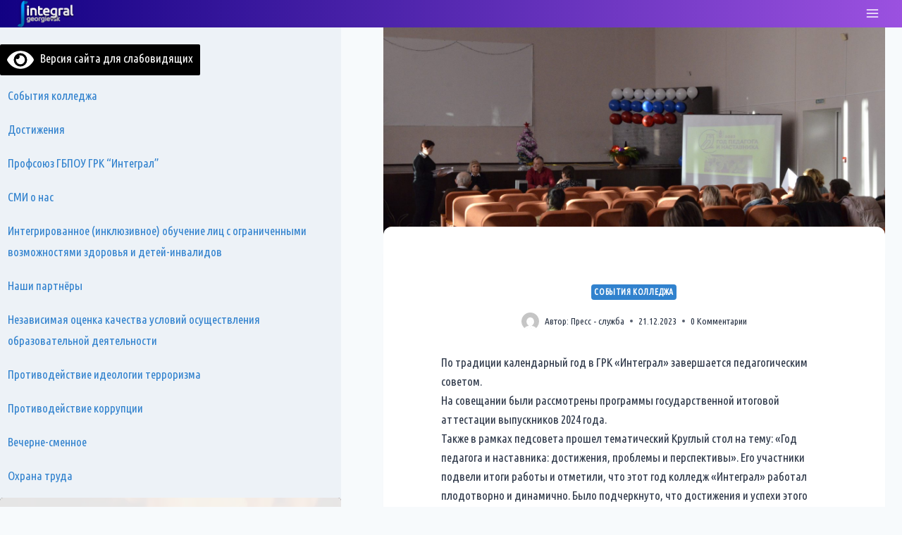

--- FILE ---
content_type: text/html; charset=UTF-8
request_url: http://new.integral-geo.ru/2023/12/21/6756/
body_size: 22443
content:
<!doctype html>
<html lang="ru-RU" class="no-js" itemtype="https://schema.org/Blog" itemscope>
<head>
	<meta charset="UTF-8">
	<meta name="viewport" content="width=device-width, initial-scale=1, minimum-scale=1">
	<title>ГБПОУ ГРК &quot;Интеграл&quot;</title>
<meta name='robots' content='max-image-preview:large' />
<link rel='dns-prefetch' href='//use.fontawesome.com' />
<link rel='dns-prefetch' href='//s.w.org' />
<link rel="alternate" type="application/rss+xml" title="ГБПОУ ГРК &quot;Интеграл&quot; &raquo; Лента" href="http://new.integral-geo.ru/feed/" />
<link rel="alternate" type="application/rss+xml" title="ГБПОУ ГРК &quot;Интеграл&quot; &raquo; Лента комментариев" href="http://new.integral-geo.ru/comments/feed/" />
			<script>document.documentElement.classList.remove( 'no-js' );</script>
			<link rel="alternate" type="application/rss+xml" title="ГБПОУ ГРК &quot;Интеграл&quot; &raquo; Лента комментариев к &laquo;&raquo;" href="http://new.integral-geo.ru/2023/12/21/6756/feed/" />
<script>
window._wpemojiSettings = {"baseUrl":"https:\/\/s.w.org\/images\/core\/emoji\/14.0.0\/72x72\/","ext":".png","svgUrl":"https:\/\/s.w.org\/images\/core\/emoji\/14.0.0\/svg\/","svgExt":".svg","source":{"concatemoji":"http:\/\/new.integral-geo.ru\/wp-includes\/js\/wp-emoji-release.min.js?ver=6.0.11"}};
/*! This file is auto-generated */
!function(e,a,t){var n,r,o,i=a.createElement("canvas"),p=i.getContext&&i.getContext("2d");function s(e,t){var a=String.fromCharCode,e=(p.clearRect(0,0,i.width,i.height),p.fillText(a.apply(this,e),0,0),i.toDataURL());return p.clearRect(0,0,i.width,i.height),p.fillText(a.apply(this,t),0,0),e===i.toDataURL()}function c(e){var t=a.createElement("script");t.src=e,t.defer=t.type="text/javascript",a.getElementsByTagName("head")[0].appendChild(t)}for(o=Array("flag","emoji"),t.supports={everything:!0,everythingExceptFlag:!0},r=0;r<o.length;r++)t.supports[o[r]]=function(e){if(!p||!p.fillText)return!1;switch(p.textBaseline="top",p.font="600 32px Arial",e){case"flag":return s([127987,65039,8205,9895,65039],[127987,65039,8203,9895,65039])?!1:!s([55356,56826,55356,56819],[55356,56826,8203,55356,56819])&&!s([55356,57332,56128,56423,56128,56418,56128,56421,56128,56430,56128,56423,56128,56447],[55356,57332,8203,56128,56423,8203,56128,56418,8203,56128,56421,8203,56128,56430,8203,56128,56423,8203,56128,56447]);case"emoji":return!s([129777,127995,8205,129778,127999],[129777,127995,8203,129778,127999])}return!1}(o[r]),t.supports.everything=t.supports.everything&&t.supports[o[r]],"flag"!==o[r]&&(t.supports.everythingExceptFlag=t.supports.everythingExceptFlag&&t.supports[o[r]]);t.supports.everythingExceptFlag=t.supports.everythingExceptFlag&&!t.supports.flag,t.DOMReady=!1,t.readyCallback=function(){t.DOMReady=!0},t.supports.everything||(n=function(){t.readyCallback()},a.addEventListener?(a.addEventListener("DOMContentLoaded",n,!1),e.addEventListener("load",n,!1)):(e.attachEvent("onload",n),a.attachEvent("onreadystatechange",function(){"complete"===a.readyState&&t.readyCallback()})),(e=t.source||{}).concatemoji?c(e.concatemoji):e.wpemoji&&e.twemoji&&(c(e.twemoji),c(e.wpemoji)))}(window,document,window._wpemojiSettings);
</script>
<style>
img.wp-smiley,
img.emoji {
	display: inline !important;
	border: none !important;
	box-shadow: none !important;
	height: 1em !important;
	width: 1em !important;
	margin: 0 0.07em !important;
	vertical-align: -0.1em !important;
	background: none !important;
	padding: 0 !important;
}
</style>
	<link rel='stylesheet' id='wp-block-library-css'  href='http://new.integral-geo.ru/wp-includes/css/dist/block-library/style.min.css?ver=6.0.11' media='all' />
<style id='global-styles-inline-css'>
body{--wp--preset--color--black: #000000;--wp--preset--color--cyan-bluish-gray: #abb8c3;--wp--preset--color--white: #ffffff;--wp--preset--color--pale-pink: #f78da7;--wp--preset--color--vivid-red: #cf2e2e;--wp--preset--color--luminous-vivid-orange: #ff6900;--wp--preset--color--luminous-vivid-amber: #fcb900;--wp--preset--color--light-green-cyan: #7bdcb5;--wp--preset--color--vivid-green-cyan: #00d084;--wp--preset--color--pale-cyan-blue: #8ed1fc;--wp--preset--color--vivid-cyan-blue: #0693e3;--wp--preset--color--vivid-purple: #9b51e0;--wp--preset--color--theme-palette-1: #3182CE;--wp--preset--color--theme-palette-2: #2B6CB0;--wp--preset--color--theme-palette-3: #1A202C;--wp--preset--color--theme-palette-4: #2D3748;--wp--preset--color--theme-palette-5: #4A5568;--wp--preset--color--theme-palette-6: #718096;--wp--preset--color--theme-palette-7: #EDF2F7;--wp--preset--color--theme-palette-8: #F7FAFC;--wp--preset--color--theme-palette-9: #ffffff;--wp--preset--gradient--vivid-cyan-blue-to-vivid-purple: linear-gradient(135deg,rgba(6,147,227,1) 0%,rgb(155,81,224) 100%);--wp--preset--gradient--light-green-cyan-to-vivid-green-cyan: linear-gradient(135deg,rgb(122,220,180) 0%,rgb(0,208,130) 100%);--wp--preset--gradient--luminous-vivid-amber-to-luminous-vivid-orange: linear-gradient(135deg,rgba(252,185,0,1) 0%,rgba(255,105,0,1) 100%);--wp--preset--gradient--luminous-vivid-orange-to-vivid-red: linear-gradient(135deg,rgba(255,105,0,1) 0%,rgb(207,46,46) 100%);--wp--preset--gradient--very-light-gray-to-cyan-bluish-gray: linear-gradient(135deg,rgb(238,238,238) 0%,rgb(169,184,195) 100%);--wp--preset--gradient--cool-to-warm-spectrum: linear-gradient(135deg,rgb(74,234,220) 0%,rgb(151,120,209) 20%,rgb(207,42,186) 40%,rgb(238,44,130) 60%,rgb(251,105,98) 80%,rgb(254,248,76) 100%);--wp--preset--gradient--blush-light-purple: linear-gradient(135deg,rgb(255,206,236) 0%,rgb(152,150,240) 100%);--wp--preset--gradient--blush-bordeaux: linear-gradient(135deg,rgb(254,205,165) 0%,rgb(254,45,45) 50%,rgb(107,0,62) 100%);--wp--preset--gradient--luminous-dusk: linear-gradient(135deg,rgb(255,203,112) 0%,rgb(199,81,192) 50%,rgb(65,88,208) 100%);--wp--preset--gradient--pale-ocean: linear-gradient(135deg,rgb(255,245,203) 0%,rgb(182,227,212) 50%,rgb(51,167,181) 100%);--wp--preset--gradient--electric-grass: linear-gradient(135deg,rgb(202,248,128) 0%,rgb(113,206,126) 100%);--wp--preset--gradient--midnight: linear-gradient(135deg,rgb(2,3,129) 0%,rgb(40,116,252) 100%);--wp--preset--duotone--dark-grayscale: url('#wp-duotone-dark-grayscale');--wp--preset--duotone--grayscale: url('#wp-duotone-grayscale');--wp--preset--duotone--purple-yellow: url('#wp-duotone-purple-yellow');--wp--preset--duotone--blue-red: url('#wp-duotone-blue-red');--wp--preset--duotone--midnight: url('#wp-duotone-midnight');--wp--preset--duotone--magenta-yellow: url('#wp-duotone-magenta-yellow');--wp--preset--duotone--purple-green: url('#wp-duotone-purple-green');--wp--preset--duotone--blue-orange: url('#wp-duotone-blue-orange');--wp--preset--font-size--small: 14px;--wp--preset--font-size--medium: 24px;--wp--preset--font-size--large: 32px;--wp--preset--font-size--x-large: 42px;--wp--preset--font-size--larger: 40px;}.has-black-color{color: var(--wp--preset--color--black) !important;}.has-cyan-bluish-gray-color{color: var(--wp--preset--color--cyan-bluish-gray) !important;}.has-white-color{color: var(--wp--preset--color--white) !important;}.has-pale-pink-color{color: var(--wp--preset--color--pale-pink) !important;}.has-vivid-red-color{color: var(--wp--preset--color--vivid-red) !important;}.has-luminous-vivid-orange-color{color: var(--wp--preset--color--luminous-vivid-orange) !important;}.has-luminous-vivid-amber-color{color: var(--wp--preset--color--luminous-vivid-amber) !important;}.has-light-green-cyan-color{color: var(--wp--preset--color--light-green-cyan) !important;}.has-vivid-green-cyan-color{color: var(--wp--preset--color--vivid-green-cyan) !important;}.has-pale-cyan-blue-color{color: var(--wp--preset--color--pale-cyan-blue) !important;}.has-vivid-cyan-blue-color{color: var(--wp--preset--color--vivid-cyan-blue) !important;}.has-vivid-purple-color{color: var(--wp--preset--color--vivid-purple) !important;}.has-black-background-color{background-color: var(--wp--preset--color--black) !important;}.has-cyan-bluish-gray-background-color{background-color: var(--wp--preset--color--cyan-bluish-gray) !important;}.has-white-background-color{background-color: var(--wp--preset--color--white) !important;}.has-pale-pink-background-color{background-color: var(--wp--preset--color--pale-pink) !important;}.has-vivid-red-background-color{background-color: var(--wp--preset--color--vivid-red) !important;}.has-luminous-vivid-orange-background-color{background-color: var(--wp--preset--color--luminous-vivid-orange) !important;}.has-luminous-vivid-amber-background-color{background-color: var(--wp--preset--color--luminous-vivid-amber) !important;}.has-light-green-cyan-background-color{background-color: var(--wp--preset--color--light-green-cyan) !important;}.has-vivid-green-cyan-background-color{background-color: var(--wp--preset--color--vivid-green-cyan) !important;}.has-pale-cyan-blue-background-color{background-color: var(--wp--preset--color--pale-cyan-blue) !important;}.has-vivid-cyan-blue-background-color{background-color: var(--wp--preset--color--vivid-cyan-blue) !important;}.has-vivid-purple-background-color{background-color: var(--wp--preset--color--vivid-purple) !important;}.has-black-border-color{border-color: var(--wp--preset--color--black) !important;}.has-cyan-bluish-gray-border-color{border-color: var(--wp--preset--color--cyan-bluish-gray) !important;}.has-white-border-color{border-color: var(--wp--preset--color--white) !important;}.has-pale-pink-border-color{border-color: var(--wp--preset--color--pale-pink) !important;}.has-vivid-red-border-color{border-color: var(--wp--preset--color--vivid-red) !important;}.has-luminous-vivid-orange-border-color{border-color: var(--wp--preset--color--luminous-vivid-orange) !important;}.has-luminous-vivid-amber-border-color{border-color: var(--wp--preset--color--luminous-vivid-amber) !important;}.has-light-green-cyan-border-color{border-color: var(--wp--preset--color--light-green-cyan) !important;}.has-vivid-green-cyan-border-color{border-color: var(--wp--preset--color--vivid-green-cyan) !important;}.has-pale-cyan-blue-border-color{border-color: var(--wp--preset--color--pale-cyan-blue) !important;}.has-vivid-cyan-blue-border-color{border-color: var(--wp--preset--color--vivid-cyan-blue) !important;}.has-vivid-purple-border-color{border-color: var(--wp--preset--color--vivid-purple) !important;}.has-vivid-cyan-blue-to-vivid-purple-gradient-background{background: var(--wp--preset--gradient--vivid-cyan-blue-to-vivid-purple) !important;}.has-light-green-cyan-to-vivid-green-cyan-gradient-background{background: var(--wp--preset--gradient--light-green-cyan-to-vivid-green-cyan) !important;}.has-luminous-vivid-amber-to-luminous-vivid-orange-gradient-background{background: var(--wp--preset--gradient--luminous-vivid-amber-to-luminous-vivid-orange) !important;}.has-luminous-vivid-orange-to-vivid-red-gradient-background{background: var(--wp--preset--gradient--luminous-vivid-orange-to-vivid-red) !important;}.has-very-light-gray-to-cyan-bluish-gray-gradient-background{background: var(--wp--preset--gradient--very-light-gray-to-cyan-bluish-gray) !important;}.has-cool-to-warm-spectrum-gradient-background{background: var(--wp--preset--gradient--cool-to-warm-spectrum) !important;}.has-blush-light-purple-gradient-background{background: var(--wp--preset--gradient--blush-light-purple) !important;}.has-blush-bordeaux-gradient-background{background: var(--wp--preset--gradient--blush-bordeaux) !important;}.has-luminous-dusk-gradient-background{background: var(--wp--preset--gradient--luminous-dusk) !important;}.has-pale-ocean-gradient-background{background: var(--wp--preset--gradient--pale-ocean) !important;}.has-electric-grass-gradient-background{background: var(--wp--preset--gradient--electric-grass) !important;}.has-midnight-gradient-background{background: var(--wp--preset--gradient--midnight) !important;}.has-small-font-size{font-size: var(--wp--preset--font-size--small) !important;}.has-medium-font-size{font-size: var(--wp--preset--font-size--medium) !important;}.has-large-font-size{font-size: var(--wp--preset--font-size--large) !important;}.has-x-large-font-size{font-size: var(--wp--preset--font-size--x-large) !important;}
</style>
<link rel='stylesheet' id='vi-style-css'  href='http://new.integral-geo.ru/wp-content/plugins/for-the-visually-impaired/css/styles.css?ver=6.0.11' media='all' />
<style id='vi-style-inline-css'>

		.vi-on-img-button{
  background: url(http://new.integral-geo.ru/wp-content/plugins/for-the-visually-impaired/img/icon_58.png) 100% 100% no-repeat;
  background-size: contain;
    display: inline-block;
    vertical-align: middle;
    height: 58px;
    width: 58px;
    text-decoration: none;
    outline: 0;
		}
#bt_widget-vi-on a {
	text-align: center;
	cursor: pointer;
	background: #DB151C;
	box-shadow: 0 -3px 0 rgba(0, 0, 0, 0.1) inset;
	border: 0 none;
	border-radius: 6px;
	overflow: hidden;
    font-size: 15px;
    padding: 13px 18px 16px;
	text-decoration: none;
	display: inline-block;
	font-family: arial;
    font-weight: 700;
	line-height: 100%;
	text-shadow: 1px 1px 0 rgba(0, 0, 0, 0.12);
	margin-top: -3px;
    color: #000000;
    border-radius: 10px;
    vertical-align:middle;

}


#bt_widget-vi-on a:hover {
	-o-box-shadow: 0 -1px 0 rgba(0, 0, 0, 0.14) inset;
	-moz-box-shadow: 0 -1px 0 rgba(0, 0, 0, 0.14) inset;
	-webkit-box-shadow: 0 -1px 0 rgba(0, 0, 0, 0.14) inset;
	box-shadow: 0 -1px 0 rgba(0, 0, 0, 0.14) inset;
	text-decoration: underline;	
}

#bt_widget-vi-on .vi_widget_img {
    vertical-align:middle;
}
#bt_widget-vi-on  {
	    position: relative;
    top: 0;
    left: 0;
    color: #000000;
    font-size: 18px;
    letter-spacing: 0;
    text-align: center;
}
.vi-close{
	vertical-align: middle;
	text-align: center;
	display: flex;
	justify-content: center;
	align-items: center;
	font-size: 16px;
	text-decoration: none;
	font-weight: bold;
	vertical-align: middle;
	word-break: break-all;
    word-wrap: break-word;

}
.bt_widget-vi{
	vertical-align: middle;
	text-align: center;
	
}
		
		
</style>
<style id='wpxpo-global-style-inline-css'>
:root {
			--preset-color1: #037fff;
			--preset-color2: #026fe0;
			--preset-color3: #071323;
			--preset-color4: #132133;
			--preset-color5: #34495e;
			--preset-color6: #787676;
			--preset-color7: #f0f2f3;
			--preset-color8: #f8f9fa;
			--preset-color9: #ffffff;
			}
</style>
<link rel='stylesheet' id='ultp-style-css'  href='http://new.integral-geo.ru/wp-content/plugins/ultimate-post/assets/css/style.min.css?ver=2.8.1' media='all' />
<style id='ultp-post-widget-inline-css'>
.ultp-block-43694a .ultp-block-row { grid-template-columns: repeat(1, 1fr); }.ultp-block-43694a .ultp-block-row { grid-gap: 4px; }.ultp-block-43694a .ultp-block-item .ultp-block-image img, .ultp-block-43694a .ultp-block-item .ultp-block-empty-image {width: 100%; object-fit: cover; height: 105px; }.ultp-block-43694a .ultp-block-content-inner { padding: 20px 20px 20px 20px; }.ultp-block-43694a .ultp-heading-wrap .ultp-heading-inner{font-size:20px;}.ultp-block-43694a .ultp-heading-wrap {margin-top:0; margin-bottom:20px; }.ultp-block-43694a .ultp-block-items-wrap .ultp-block-item .ultp-block-title, .ultp-block-43694a .ultp-block-items-wrap .ultp-block-item .ultp-block-title a{font-size:20px;line-height:26px !important;}.ultp-block-43694a .ultp-block-content .ultp-block-title { padding:6px 0px 5px 0px; }.ultp-block-43694a .ultp-block-image img { filter: grayscale(0%); }.ultp-block-43694a .ultp-block-item:hover .ultp-block-image img { filter: grayscale(0%); }.ultp-block-43694a .ultp-block-content-wrap, .ultp-block-43694a .ultp-block-image { border-radius:4px 4px 4px 4px; }.ultp-block-43694a .ultp-pagination-wrap .ultp-pagination, .ultp-block-43694a .ultp-loadmore { margin:30px 0px 0px 0px; }.ultp-block-43694a .ultp-block-wrapper { margin:0px 0px 0px 0px; }.ultp-block-43694a .ultp-block-wrapper { padding:0px 0px 0px 0px; }@media (max-width: 991px) {.ultp-block-43694a .ultp-block-row { grid-template-columns: repeat(2, 1fr); }}.ultp-block-43694a .ultp-block-content { text-align:left; } .ultp-block-43694a .ultp-block-meta {justify-content: flex-start;}.ultp-block-43694a .ultp-block-content-middlePosition { align-items:center; }.ultp-block-43694a .ultp-block-content-inner{}.ultp-block-43694a .ultp-heading-inner, .ultp-block-43694a .ultp-sub-heading-inner { text-align:left; }.ultp-block-43694a .ultp-heading-wrap .ultp-heading-inner{font-weight:700;text-decoration:none;}.ultp-block-43694a .ultp-heading-wrap .ultp-heading-inner span { color:#0e1523; }.ultp-block-43694a .ultp-heading-inner:before { background-color:#0e1523; }.ultp-block-43694a .ultp-heading-inner:before { height:3px; }.ultp-block-43694a .ultp-block-content .ultp-block-title a { color:#162B32 !important; }.ultp-block-43694a .ultp-block-content .ultp-block-title a:hover { color:#361999 !important; }.ultp-block-43694a .ultp-block-items-wrap .ultp-block-item .ultp-block-title, .ultp-block-43694a .ultp-block-items-wrap .ultp-block-item .ultp-block-title a{font-weight:600;text-decoration:none;}.ultp-block-43694a .ultp-block-image-custom > a::before{background-image: none; background-color: rgba(255,255,255,1);}.ultp-block-43694a .ultp-block-image-custom > a::before { opacity: 0.9; }.ultp-block-43694a .ultp-loading .ultp-loading-blocks div { --loading-block-color: #000; }@media (min-width: 992px) {}@media only screen and (max-width: 991px) and (min-width: 768px) {}@media (max-width: 767px) {}.ultp-block-0ffe7e.wp-block-ultimate-post-ultp-taxonomy .ultp-block-items-wrap .ultp-taxonomy-items { grid-template-columns: repeat(1, 1fr); }.ultp-block-0ffe7e .ultp-block-items-wrap .ultp-taxonomy-items { grid-column-gap: 20px; } .ultp-block-0ffe7e .ultp-taxonomy-items .ultp-taxonomy-item { margin-bottom: 0; }.ultp-block-0ffe7e .ultp-block-items-wrap .ultp-taxonomy-items { grid-row-gap: 20px; }.ultp-block-0ffe7e .ultp-heading-wrap .ultp-heading-inner{font-size:20px;}.ultp-block-0ffe7e .ultp-heading-wrap {margin-top:0; margin-bottom:20px; }.ultp-block-0ffe7e .ultp-block-item .ultp-taxonomy-name{font-size:14px;line-height:22px !important;letter-spacing:0px;}.ultp-block-0ffe7e .ultp-block-item .ultp-taxonomy-name { padding:8px 8px 8px 8px; }.ultp-block-0ffe7e .ultp-block-item .ultp-taxonomy-count{font-size:12px;line-height:22px !important;}.ultp-block-0ffe7e .ultp-block-item .ultp-taxonomy-count { border-radius:8px 8px 8px 8px; }.ultp-block-0ffe7e .ultp-taxonomy-layout-1 .ultp-taxonomy-item a, .ultp-block-0ffe7e .ultp-taxonomy-layout-4 .ultp-taxonomy-item a, .ultp-block-0ffe7e .ultp-taxonomy-layout-5 .ultp-taxonomy-item a { border-radius: 0px 0px 0px 0px; }.ultp-block-0ffe7e .ultp-taxonomy-layout-1 .ultp-taxonomy-item a:hover, .ultp-block-0ffe7e .ultp-taxonomy-layout-4 .ultp-taxonomy-item a:hover, .ultp-block-0ffe7e .ultp-taxonomy-layout-5 .ultp-taxonomy-item a:hover { border-radius: 8px 8px 8px 8px; }.ultp-block-0ffe7e .ultp-block-wrapper { margin:0px 0px 0px 0px; }.ultp-block-0ffe7e .ultp-block-wrapper { padding:0px 0px 0px 0px; }@media (max-width: 991px) {.ultp-block-0ffe7e .ultp-heading-wrap {margin-top:0; margin-bottom:10px; }}.ultp-block-0ffe7e .ultp-heading-inner, .ultp-block-0ffe7e .ultp-sub-heading-inner{ text-align:left; }.ultp-block-0ffe7e .ultp-heading-wrap .ultp-heading-inner{font-weight:700;text-decoration:none;}.ultp-block-0ffe7e .ultp-heading-wrap .ultp-heading-inner span { color:#0e1523; }.ultp-block-0ffe7e .ultp-heading-inner:before { background-color:#0e1523; }.ultp-block-0ffe7e .ultp-heading-inner:before { height:3px; }.ultp-block-0ffe7e .ultp-block-item .ultp-taxonomy-name{text-decoration:none;}.ultp-block-0ffe7e .ultp-block-item .ultp-taxonomy-count{font-family:'Arial',sans-serif;font-weight:700;text-transform:capitalize;text-decoration:none;}.ultp-block-0ffe7e .ultp-block-item .ultp-taxonomy-count { width:38px; }.ultp-block-0ffe7e .ultp-block-item .ultp-taxonomy-count { height:38px; line-height:38px !important; }.ultp-block-0ffe7e .ultp-block-item .ultp-taxonomy-count{ border-color:  rgba(227,227,227,1); border-style: solid; border-width: 1px 1px 1px 1px; }.ultp-block-0ffe7e .ultp-taxonomy-layout-1 .ultp-taxonomy-item a:hover, .ultp-block-0ffe7e .ultp-taxonomy-layout-4 .ultp-taxonomy-item a:hover, .ultp-block-0ffe7e .ultp-taxonomy-layout-5 .ultp-taxonomy-item a:hover{ box-shadow: 1px 1px 8px 0px rgba(0,0,0,0.13); }.ultp-block-0ffe7e .ultp-taxonomy-layout-5 li a, .ultp-block-0ffe7e .ultp-taxonomy-layout-4 li a { text-align:center; } .ultp-block-0ffe7e .ultp-taxonomy-layout-5 li a .ultp-taxonomy-lt5-content { justify-content: center; }.ultp-block-0ffe7e .ultp-taxonomy-items li a .ultp-taxonomy-lt2-overlay, .ultp-block-0ffe7e .ultp-taxonomy-items li a .ultp-taxonomy-lt3-overlay,  .ultp-block-0ffe7e .ultp-taxonomy-items li a .ultp-taxonomy-lt6-overlay, .ultp-block-0ffe7e .ultp-taxonomy-items li a .ultp-taxonomy-lt7-overlay, .ultp-block-0ffe7e .ultp-taxonomy-items li a .ultp-taxonomy-lt8-overlay { opacity: 0.6; }.ultp-block-0ffe7e .ultp-taxonomy-items li a:hover .ultp-taxonomy-lt2-overlay, .ultp-block-0ffe7e .ultp-taxonomy-items li a:hover .ultp-taxonomy-lt3-overlay,  .ultp-block-0ffe7e .ultp-taxonomy-items li a:hover .ultp-taxonomy-lt6-overlay, .ultp-block-0ffe7e .ultp-taxonomy-items li a:hover .ultp-taxonomy-lt7-overlay, .ultp-block-0ffe7e .ultp-taxonomy-items li a:hover .ultp-taxonomy-lt8-overlay { opacity: 0.9; }@media (min-width: 992px) {}@media only screen and (max-width: 991px) and (min-width: 768px) {}@media (max-width: 767px) {}.ultp-block-ec9715 .ultp-block-row { grid-template-columns: repeat(1, 1fr); }.ultp-block-ec9715 .ultp-block-row { grid-gap: 4px; }.ultp-block-ec9715 .ultp-block-item .ultp-block-image img, .ultp-block-ec9715 .ultp-block-item .ultp-block-empty-image {width: 100%; object-fit: cover; height: 105px; }.ultp-block-ec9715 .ultp-block-content-inner { padding: 20px 20px 20px 20px; }.ultp-block-ec9715 .ultp-heading-wrap .ultp-heading-inner{font-size:20px;}.ultp-block-ec9715 .ultp-heading-wrap {margin-top:0; margin-bottom:20px; }.ultp-block-ec9715 .ultp-block-items-wrap .ultp-block-item .ultp-block-title, .ultp-block-ec9715 .ultp-block-items-wrap .ultp-block-item .ultp-block-title a{font-size:20px;line-height:26px !important;}.ultp-block-ec9715 .ultp-block-content .ultp-block-title { padding:6px 0px 5px 0px; }.ultp-block-ec9715 .ultp-block-image img { filter: grayscale(0%); }.ultp-block-ec9715 .ultp-block-item:hover .ultp-block-image img { filter: grayscale(0%); }.ultp-block-ec9715 .ultp-block-content-wrap, .ultp-block-ec9715 .ultp-block-image { border-radius:4px 4px 4px 4px; }.ultp-block-ec9715 .ultp-pagination-wrap .ultp-pagination, .ultp-block-ec9715 .ultp-loadmore { margin:30px 0px 0px 0px; }.ultp-block-ec9715 .ultp-block-wrapper { margin:0px 0px 0px 0px; }.ultp-block-ec9715 .ultp-block-wrapper { padding:0px 0px 0px 0px; }@media (max-width: 991px) {.ultp-block-ec9715 .ultp-block-row { grid-template-columns: repeat(2, 1fr); }}.ultp-block-ec9715 .ultp-block-content { text-align:left; } .ultp-block-ec9715 .ultp-block-meta {justify-content: flex-start;}.ultp-block-ec9715 .ultp-block-content-middlePosition { align-items:center; }.ultp-block-ec9715 .ultp-block-content-inner{}.ultp-block-ec9715 .ultp-heading-inner, .ultp-block-ec9715 .ultp-sub-heading-inner { text-align:left; }.ultp-block-ec9715 .ultp-heading-wrap .ultp-heading-inner{font-weight:700;text-decoration:none;}.ultp-block-ec9715 .ultp-heading-wrap .ultp-heading-inner span { color:#0e1523; }.ultp-block-ec9715 .ultp-heading-inner:before { background-color:#0e1523; }.ultp-block-ec9715 .ultp-heading-inner:before { height:3px; }.ultp-block-ec9715 .ultp-block-content .ultp-block-title a { color:#162B32 !important; }.ultp-block-ec9715 .ultp-block-content .ultp-block-title a:hover { color:#361999 !important; }.ultp-block-ec9715 .ultp-block-items-wrap .ultp-block-item .ultp-block-title, .ultp-block-ec9715 .ultp-block-items-wrap .ultp-block-item .ultp-block-title a{font-weight:600;text-decoration:none;}.ultp-block-ec9715 .ultp-block-image-custom > a::before{background-image: none; background-color: rgba(255,255,255,1);}.ultp-block-ec9715 .ultp-block-image-custom > a::before { opacity: 0.9; }.ultp-block-ec9715 .ultp-loading .ultp-loading-blocks div { --loading-block-color: #000; }@media (min-width: 992px) {}@media only screen and (max-width: 991px) and (min-width: 768px) {}@media (max-width: 767px) {}.ultp-block-f5b852 .ultp-block-row { grid-template-columns: repeat(1, 1fr); }.ultp-block-f5b852 .ultp-block-row { grid-gap: 4px; }.ultp-block-f5b852 .ultp-block-item .ultp-block-image img, .ultp-block-f5b852 .ultp-block-item .ultp-block-empty-image {width: 100%; object-fit: cover; height: 105px; }.ultp-block-f5b852 .ultp-block-content-inner { padding: 20px 20px 20px 20px; }.ultp-block-f5b852 .ultp-heading-wrap .ultp-heading-inner{font-size:20px;}.ultp-block-f5b852 .ultp-heading-wrap {margin-top:0; margin-bottom:20px; }.ultp-block-f5b852 .ultp-block-items-wrap .ultp-block-item .ultp-block-title, .ultp-block-f5b852 .ultp-block-items-wrap .ultp-block-item .ultp-block-title a{font-size:20px;line-height:26px !important;}.ultp-block-f5b852 .ultp-block-content .ultp-block-title { padding:6px 0px 5px 0px; }.ultp-block-f5b852 .ultp-block-image img { filter: grayscale(0%); }.ultp-block-f5b852 .ultp-block-item:hover .ultp-block-image img { filter: grayscale(0%); }.ultp-block-f5b852 .ultp-block-content-wrap, .ultp-block-f5b852 .ultp-block-image { border-radius:4px 4px 4px 4px; }.ultp-block-f5b852 .ultp-pagination-wrap .ultp-pagination, .ultp-block-f5b852 .ultp-loadmore { margin:30px 0px 0px 0px; }.ultp-block-f5b852 .ultp-block-wrapper { margin:0px 0px 0px 0px; }.ultp-block-f5b852 .ultp-block-wrapper { padding:0px 0px 0px 0px; }@media (max-width: 991px) {.ultp-block-f5b852 .ultp-block-row { grid-template-columns: repeat(2, 1fr); }}.ultp-block-f5b852 .ultp-block-content { text-align:left; } .ultp-block-f5b852 .ultp-block-meta {justify-content: flex-start;}.ultp-block-f5b852 .ultp-block-content-middlePosition { align-items:center; }.ultp-block-f5b852 .ultp-block-content-inner{}.ultp-block-f5b852 .ultp-heading-inner, .ultp-block-f5b852 .ultp-sub-heading-inner { text-align:left; }.ultp-block-f5b852 .ultp-heading-wrap .ultp-heading-inner{font-weight:700;text-decoration:none;}.ultp-block-f5b852 .ultp-heading-wrap .ultp-heading-inner span { color:#0e1523; }.ultp-block-f5b852 .ultp-heading-inner:before { background-color:#0e1523; }.ultp-block-f5b852 .ultp-heading-inner:before { height:3px; }.ultp-block-f5b852 .ultp-block-content .ultp-block-title a { color:#162B32 !important; }.ultp-block-f5b852 .ultp-block-content .ultp-block-title a:hover { color:#361999 !important; }.ultp-block-f5b852 .ultp-block-items-wrap .ultp-block-item .ultp-block-title, .ultp-block-f5b852 .ultp-block-items-wrap .ultp-block-item .ultp-block-title a{font-weight:600;text-decoration:none;}.ultp-block-f5b852 .ultp-block-image-custom > a::before{background-image: none; background-color: rgba(255,255,255,1);}.ultp-block-f5b852 .ultp-block-image-custom > a::before { opacity: 0.9; }.ultp-block-f5b852 .ultp-loading .ultp-loading-blocks div { --loading-block-color: #000; }@media (min-width: 992px) {}@media only screen and (max-width: 991px) and (min-width: 768px) {}@media (max-width: 767px) {}.ultp-block-75a0a8 .ultp-block-row { grid-template-columns: repeat(1, 1fr); }.ultp-block-75a0a8 .ultp-block-row { grid-gap: 4px; }.ultp-block-75a0a8 .ultp-block-item .ultp-block-image img, .ultp-block-75a0a8 .ultp-block-item .ultp-block-empty-image {width: 100%; object-fit: cover; height: 105px; }.ultp-block-75a0a8 .ultp-block-content-inner { padding: 20px 20px 20px 20px; }.ultp-block-75a0a8 .ultp-heading-wrap .ultp-heading-inner{font-size:20px;}.ultp-block-75a0a8 .ultp-heading-wrap {margin-top:0; margin-bottom:20px; }.ultp-block-75a0a8 .ultp-block-items-wrap .ultp-block-item .ultp-block-title, .ultp-block-75a0a8 .ultp-block-items-wrap .ultp-block-item .ultp-block-title a{font-size:20px;line-height:26px !important;}.ultp-block-75a0a8 .ultp-block-content .ultp-block-title { padding:6px 0px 5px 0px; }.ultp-block-75a0a8 .ultp-block-image img { filter: grayscale(0%); }.ultp-block-75a0a8 .ultp-block-item:hover .ultp-block-image img { filter: grayscale(0%); }.ultp-block-75a0a8 .ultp-block-content-wrap, .ultp-block-75a0a8 .ultp-block-image { border-radius:4px 4px 4px 4px; }.ultp-block-75a0a8 .ultp-pagination-wrap .ultp-pagination, .ultp-block-75a0a8 .ultp-loadmore { margin:30px 0px 0px 0px; }.ultp-block-75a0a8 .ultp-block-wrapper { margin:0px 0px 0px 0px; }.ultp-block-75a0a8 .ultp-block-wrapper { padding:0px 0px 0px 0px; }@media (max-width: 991px) {.ultp-block-75a0a8 .ultp-block-row { grid-template-columns: repeat(2, 1fr); }}.ultp-block-75a0a8 .ultp-block-content { text-align:left; } .ultp-block-75a0a8 .ultp-block-meta {justify-content: flex-start;}.ultp-block-75a0a8 .ultp-block-content-middlePosition { align-items:center; }.ultp-block-75a0a8 .ultp-block-content-inner{}.ultp-block-75a0a8 .ultp-heading-inner, .ultp-block-75a0a8 .ultp-sub-heading-inner { text-align:left; }.ultp-block-75a0a8 .ultp-heading-wrap .ultp-heading-inner{font-weight:700;text-decoration:none;}.ultp-block-75a0a8 .ultp-heading-wrap .ultp-heading-inner span { color:#0e1523; }.ultp-block-75a0a8 .ultp-heading-inner:before { background-color:#0e1523; }.ultp-block-75a0a8 .ultp-heading-inner:before { height:3px; }.ultp-block-75a0a8 .ultp-block-content .ultp-block-title a { color:#162B32 !important; }.ultp-block-75a0a8 .ultp-block-content .ultp-block-title a:hover { color:#361999 !important; }.ultp-block-75a0a8 .ultp-block-items-wrap .ultp-block-item .ultp-block-title, .ultp-block-75a0a8 .ultp-block-items-wrap .ultp-block-item .ultp-block-title a{font-weight:600;text-decoration:none;}.ultp-block-75a0a8 .ultp-block-image-custom > a::before{background-image: none; background-color: rgba(255,255,255,1);}.ultp-block-75a0a8 .ultp-block-image-custom > a::before { opacity: 0.9; }.ultp-block-75a0a8 .ultp-loading .ultp-loading-blocks div { --loading-block-color: #000; }@media (min-width: 992px) {}@media only screen and (max-width: 991px) and (min-width: 768px) {}@media (max-width: 767px) {}.ultp-block-5a4c8c .ultp-block-row { grid-template-columns: repeat(1, 1fr); }.ultp-block-5a4c8c .ultp-block-row { grid-gap: 4px; }.ultp-block-5a4c8c .ultp-block-item .ultp-block-image img, .ultp-block-5a4c8c .ultp-block-item .ultp-block-empty-image {width: 100%; object-fit: cover; height: 105px; }.ultp-block-5a4c8c .ultp-block-content-inner { padding: 20px 20px 20px 20px; }.ultp-block-5a4c8c .ultp-heading-wrap .ultp-heading-inner{font-size:20px;}.ultp-block-5a4c8c .ultp-heading-wrap {margin-top:0; margin-bottom:20px; }.ultp-block-5a4c8c .ultp-block-items-wrap .ultp-block-item .ultp-block-title, .ultp-block-5a4c8c .ultp-block-items-wrap .ultp-block-item .ultp-block-title a{font-size:20px;line-height:26px !important;}.ultp-block-5a4c8c .ultp-block-content .ultp-block-title { padding:6px 0px 5px 0px; }.ultp-block-5a4c8c .ultp-block-image img { filter: grayscale(0%); }.ultp-block-5a4c8c .ultp-block-item:hover .ultp-block-image img { filter: grayscale(0%); }.ultp-block-5a4c8c .ultp-block-content-wrap, .ultp-block-5a4c8c .ultp-block-image { border-radius:4px 4px 4px 4px; }.ultp-block-5a4c8c .ultp-pagination-wrap .ultp-pagination, .ultp-block-5a4c8c .ultp-loadmore { margin:30px 0px 0px 0px; }.ultp-block-5a4c8c .ultp-block-wrapper { margin:0px 0px 0px 0px; }.ultp-block-5a4c8c .ultp-block-wrapper { padding:0px 0px 0px 0px; }@media (max-width: 991px) {.ultp-block-5a4c8c .ultp-block-row { grid-template-columns: repeat(2, 1fr); }}.ultp-block-5a4c8c .ultp-block-content { text-align:left; } .ultp-block-5a4c8c .ultp-block-meta {justify-content: flex-start;}.ultp-block-5a4c8c .ultp-block-content-middlePosition { align-items:center; }.ultp-block-5a4c8c .ultp-block-content-inner{}.ultp-block-5a4c8c .ultp-heading-inner, .ultp-block-5a4c8c .ultp-sub-heading-inner { text-align:left; }.ultp-block-5a4c8c .ultp-heading-wrap .ultp-heading-inner{font-weight:700;text-decoration:none;}.ultp-block-5a4c8c .ultp-heading-wrap .ultp-heading-inner span { color:#0e1523; }.ultp-block-5a4c8c .ultp-heading-inner:before { background-color:#0e1523; }.ultp-block-5a4c8c .ultp-heading-inner:before { height:3px; }.ultp-block-5a4c8c .ultp-block-content .ultp-block-title a { color:#162B32 !important; }.ultp-block-5a4c8c .ultp-block-content .ultp-block-title a:hover { color:#361999 !important; }.ultp-block-5a4c8c .ultp-block-items-wrap .ultp-block-item .ultp-block-title, .ultp-block-5a4c8c .ultp-block-items-wrap .ultp-block-item .ultp-block-title a{font-weight:600;text-decoration:none;}.ultp-block-5a4c8c .ultp-block-image-custom > a::before{background-image: none; background-color: rgba(255,255,255,1);}.ultp-block-5a4c8c .ultp-block-image-custom > a::before { opacity: 0.9; }.ultp-block-5a4c8c .ultp-loading .ultp-loading-blocks div { --loading-block-color: #000; }@media (min-width: 992px) {}@media only screen and (max-width: 991px) and (min-width: 768px) {}@media (max-width: 767px) {}.ultp-block-586351 .ultp-block-row { grid-template-columns: repeat(1, 1fr); }.ultp-block-586351 .ultp-block-row { grid-gap: 1px; }.ultp-block-586351 .ultp-block-item .ultp-block-image img, .ultp-block-586351 .ultp-block-item .ultp-block-empty-image {width: 100%; object-fit: cover; height: 180px; }.ultp-block-586351 .ultp-block-content-inner { padding: 20px 20px 20px 20px; }.ultp-block-586351 .ultp-heading-wrap .ultp-heading-inner{font-size:20px;}.ultp-block-586351 .ultp-heading-wrap {margin-top:0; margin-bottom:20px; }.ultp-block-586351 .ultp-block-items-wrap .ultp-block-item .ultp-block-title, .ultp-block-586351 .ultp-block-items-wrap .ultp-block-item .ultp-block-title a{font-size:20px;line-height:26px !important;}.ultp-block-586351 .ultp-block-content .ultp-block-title { padding:10px 0px 5px 0px; }.ultp-block-586351 .ultp-block-items-wrap .ultp-block-item .ultp-category-grid a{font-size:11px;line-height:15px !important;letter-spacing:1px;}.ultp-block-586351 .ultp-category-grid a { border-radius:2px; }.ultp-block-586351 .ultp-category-grid { margin:5px 0px 5px 0px; }.ultp-block-586351 .ultp-category-grid a { padding:3px 7px 3px 7px; }.ultp-block-586351 .ultp-block-image img { filter: grayscale(0%); }.ultp-block-586351 .ultp-block-item:hover .ultp-block-image img { filter: grayscale(0%); }.ultp-block-586351 .ultp-pagination-wrap .ultp-pagination, .ultp-block-586351 .ultp-loadmore { margin:30px 0px 0px 0px; }.ultp-block-586351 .ultp-block-wrapper { margin:0px 0px 0px 0px; }.ultp-block-586351 .ultp-block-wrapper { padding:0px 0px 0px 0px; }@media (max-width: 991px) {.ultp-block-586351 .ultp-block-row { grid-template-columns: repeat(2, 1fr); }}.ultp-block-586351 .ultp-block-content { text-align:center; } .ultp-block-586351 .ultp-block-meta {justify-content: center;}.ultp-block-586351 .ultp-block-content-bottomPosition { align-items:flex-end; }.ultp-block-586351 .ultp-block-content-inner{}.ultp-block-586351 .ultp-heading-inner, .ultp-block-586351 .ultp-sub-heading-inner { text-align:left; }.ultp-block-586351 .ultp-heading-wrap .ultp-heading-inner{font-weight:700;text-decoration:none;}.ultp-block-586351 .ultp-heading-wrap .ultp-heading-inner span { color:#0e1523; }.ultp-block-586351 .ultp-heading-inner:before { background-color:#0e1523; }.ultp-block-586351 .ultp-heading-inner:before { height:3px; }.ultp-block-586351 .ultp-block-content .ultp-block-title a { color:#fff !important; }.ultp-block-586351 .ultp-block-content .ultp-block-title a:hover { color:rgba(255,255,255,0.70) !important; }.ultp-block-586351 .ultp-block-items-wrap .ultp-block-item .ultp-block-title, .ultp-block-586351 .ultp-block-items-wrap .ultp-block-item .ultp-block-title a{font-weight:600;text-decoration:none;}.ultp-block-586351 .ultp-block-items-wrap .ultp-block-item .ultp-category-grid a{font-weight:400;text-decoration:none;}.ultp-block-586351 .ultp-block-items-wrap .ultp-block-item .ultp-category-grid a { color:#fff; }.ultp-block-586351 .ultp-category-grid a{background-image: none; background-color: #000;}.ultp-block-586351 .ultp-block-items-wrap .ultp-category-grid a:hover { color:#fff; }.ultp-block-586351 .ultp-category-grid a:hover{background-image: none; background-color: #037fff;}.ultp-block-586351 .ultp-loading .ultp-loading-blocks div { --loading-block-color: #000; }@media (min-width: 992px) {}@media only screen and (max-width: 991px) and (min-width: 768px) {}@media (max-width: 767px) {}.ultp-block-733a92.wp-block-ultimate-post-ultp-taxonomy .ultp-block-items-wrap .ultp-taxonomy-items { grid-template-columns: repeat(1, 1fr); }.ultp-block-733a92 .ultp-block-items-wrap .ultp-taxonomy-items { grid-column-gap: 20px; } .ultp-block-733a92 .ultp-taxonomy-items .ultp-taxonomy-item { margin-bottom: 0; }.ultp-block-733a92 .ultp-block-items-wrap .ultp-taxonomy-items { grid-row-gap: 20px; }.ultp-block-733a92 .ultp-heading-wrap .ultp-heading-inner{font-size:20px;}.ultp-block-733a92 .ultp-heading-wrap {margin-top:0; margin-bottom:20px; }.ultp-block-733a92 .ultp-block-item .ultp-taxonomy-name{font-size:14px;line-height:22px !important;letter-spacing:0px;}.ultp-block-733a92 .ultp-block-item .ultp-taxonomy-count{font-size:14px;line-height:22px !important;}.ultp-block-733a92 .ultp-taxonomy-layout-1 .ultp-taxonomy-item a, .ultp-block-733a92 .ultp-taxonomy-layout-4 .ultp-taxonomy-item a, .ultp-block-733a92 .ultp-taxonomy-layout-5 .ultp-taxonomy-item a { border-radius: 0px 0px 0px 0px; }.ultp-block-733a92 .ultp-taxonomy-layout-1 .ultp-taxonomy-item a:hover, .ultp-block-733a92 .ultp-taxonomy-layout-4 .ultp-taxonomy-item a:hover, .ultp-block-733a92 .ultp-taxonomy-layout-5 .ultp-taxonomy-item a:hover { border-radius: 0px 0px 0px 0px; }.ultp-block-733a92 .ultp-block-wrapper { margin:0px 0px 0px 0px; }.ultp-block-733a92 .ultp-block-wrapper { padding:0px 0px 0px 0px; }@media (max-width: 991px) {.ultp-block-733a92 .ultp-heading-wrap {margin-top:0; margin-bottom:10px; }}.ultp-block-733a92 .ultp-heading-inner, .ultp-block-733a92 .ultp-sub-heading-inner{ text-align:left; }.ultp-block-733a92 .ultp-heading-wrap .ultp-heading-inner{font-weight:700;text-decoration:none;}.ultp-block-733a92 .ultp-heading-wrap .ultp-heading-inner span { color:#0e1523; }.ultp-block-733a92 .ultp-heading-inner:before { background-color:#0e1523; }.ultp-block-733a92 .ultp-heading-inner:before { height:3px; }.ultp-block-733a92 .ultp-block-item .ultp-taxonomy-name{text-decoration:none;}.ultp-block-733a92 .ultp-block-item .ultp-taxonomy-count{font-weight:400;text-decoration:none;}.ultp-block-733a92 .ultp-block-item .ultp-taxonomy-count{}.ultp-block-733a92 .ultp-taxonomy-layout-5 li a, .ultp-block-733a92 .ultp-taxonomy-layout-4 li a { text-align:center; } .ultp-block-733a92 .ultp-taxonomy-layout-5 li a .ultp-taxonomy-lt5-content { justify-content: center; }.ultp-block-733a92 .ultp-taxonomy-items li a .ultp-taxonomy-lt2-overlay, .ultp-block-733a92 .ultp-taxonomy-items li a .ultp-taxonomy-lt3-overlay,  .ultp-block-733a92 .ultp-taxonomy-items li a .ultp-taxonomy-lt6-overlay, .ultp-block-733a92 .ultp-taxonomy-items li a .ultp-taxonomy-lt7-overlay, .ultp-block-733a92 .ultp-taxonomy-items li a .ultp-taxonomy-lt8-overlay { opacity: 0.6; }.ultp-block-733a92 .ultp-taxonomy-items li a:hover .ultp-taxonomy-lt2-overlay, .ultp-block-733a92 .ultp-taxonomy-items li a:hover .ultp-taxonomy-lt3-overlay,  .ultp-block-733a92 .ultp-taxonomy-items li a:hover .ultp-taxonomy-lt6-overlay, .ultp-block-733a92 .ultp-taxonomy-items li a:hover .ultp-taxonomy-lt7-overlay, .ultp-block-733a92 .ultp-taxonomy-items li a:hover .ultp-taxonomy-lt8-overlay { opacity: 0.9; }@media (min-width: 992px) {}@media only screen and (max-width: 991px) and (min-width: 768px) {}@media (max-width: 767px) {}
</style>
<link rel='stylesheet' id='kadence-global-css'  href='http://new.integral-geo.ru/wp-content/themes/kadence/assets/css/global.min.css?ver=1.1.31' media='all' />
<style id='kadence-global-inline-css'>
/* Kadence Base CSS */
:root{--global-palette1:#3182CE;--global-palette2:#2B6CB0;--global-palette3:#1A202C;--global-palette4:#2D3748;--global-palette5:#4A5568;--global-palette6:#718096;--global-palette7:#EDF2F7;--global-palette8:#F7FAFC;--global-palette9:#ffffff;--global-palette9rgb:255, 255, 255;--global-palette-highlight:var(--global-palette1);--global-palette-highlight-alt:var(--global-palette2);--global-palette-highlight-alt2:var(--global-palette9);--global-palette-btn-bg:var(--global-palette1);--global-palette-btn-bg-hover:var(--global-palette2);--global-palette-btn:var(--global-palette9);--global-palette-btn-hover:var(--global-palette9);--global-body-font-family:'Ubuntu Condensed', sans-serif;--global-heading-font-family:inherit;--global-primary-nav-font-family:inherit;--global-fallback-font:sans-serif;--global-display-fallback-font:sans-serif;--global-content-width:2000px;--global-content-narrow-width:823px;--global-content-edge-padding:1.5rem;--global-calc-content-width:calc(2000px - var(--global-content-edge-padding) - var(--global-content-edge-padding) );}.wp-site-blocks{--global-vw:calc( 100vw - ( 0.5 * var(--scrollbar-offset)));}:root .has-theme-palette-1-background-color{background-color:var(--global-palette1);}:root .has-theme-palette-1-color{color:var(--global-palette1);}:root .has-theme-palette-2-background-color{background-color:var(--global-palette2);}:root .has-theme-palette-2-color{color:var(--global-palette2);}:root .has-theme-palette-3-background-color{background-color:var(--global-palette3);}:root .has-theme-palette-3-color{color:var(--global-palette3);}:root .has-theme-palette-4-background-color{background-color:var(--global-palette4);}:root .has-theme-palette-4-color{color:var(--global-palette4);}:root .has-theme-palette-5-background-color{background-color:var(--global-palette5);}:root .has-theme-palette-5-color{color:var(--global-palette5);}:root .has-theme-palette-6-background-color{background-color:var(--global-palette6);}:root .has-theme-palette-6-color{color:var(--global-palette6);}:root .has-theme-palette-7-background-color{background-color:var(--global-palette7);}:root .has-theme-palette-7-color{color:var(--global-palette7);}:root .has-theme-palette-8-background-color{background-color:var(--global-palette8);}:root .has-theme-palette-8-color{color:var(--global-palette8);}:root .has-theme-palette-9-background-color{background-color:var(--global-palette9);}:root .has-theme-palette-9-color{color:var(--global-palette9);}:root .has-theme-palette1-background-color{background-color:var(--global-palette1);}:root .has-theme-palette1-color{color:var(--global-palette1);}:root .has-theme-palette2-background-color{background-color:var(--global-palette2);}:root .has-theme-palette2-color{color:var(--global-palette2);}:root .has-theme-palette3-background-color{background-color:var(--global-palette3);}:root .has-theme-palette3-color{color:var(--global-palette3);}:root .has-theme-palette4-background-color{background-color:var(--global-palette4);}:root .has-theme-palette4-color{color:var(--global-palette4);}:root .has-theme-palette5-background-color{background-color:var(--global-palette5);}:root .has-theme-palette5-color{color:var(--global-palette5);}:root .has-theme-palette6-background-color{background-color:var(--global-palette6);}:root .has-theme-palette6-color{color:var(--global-palette6);}:root .has-theme-palette7-background-color{background-color:var(--global-palette7);}:root .has-theme-palette7-color{color:var(--global-palette7);}:root .has-theme-palette8-background-color{background-color:var(--global-palette8);}:root .has-theme-palette8-color{color:var(--global-palette8);}:root .has-theme-palette9-background-color{background-color:var(--global-palette9);}:root .has-theme-palette9-color{color:var(--global-palette9);}body{background:var(--global-palette8);}body, input, select, optgroup, textarea{font-style:normal;font-weight:normal;font-size:17px;line-height:1.6;font-family:var(--global-body-font-family);color:var(--global-palette4);}.content-bg, body.content-style-unboxed .site{background:var(--global-palette9);}h1,h2,h3,h4,h5,h6{font-family:var(--global-heading-font-family);}h1{font-weight:700;font-size:32px;line-height:1.5;color:var(--global-palette3);}h2{font-weight:700;font-size:28px;line-height:1.5;color:var(--global-palette3);}h3{font-weight:700;font-size:24px;line-height:1.5;color:var(--global-palette3);}h4{font-weight:700;font-size:22px;line-height:1.5;color:var(--global-palette4);}h5{font-weight:700;font-size:20px;line-height:1.5;color:var(--global-palette4);}h6{font-weight:700;font-size:18px;line-height:1.5;color:var(--global-palette5);}.entry-hero .kadence-breadcrumbs{max-width:2000px;}.site-container, .site-header-row-layout-contained, .site-footer-row-layout-contained, .entry-hero-layout-contained, .comments-area, .alignfull > .wp-block-cover__inner-container, .alignwide > .wp-block-cover__inner-container{max-width:var(--global-content-width);}.content-width-narrow .content-container.site-container, .content-width-narrow .hero-container.site-container{max-width:var(--global-content-narrow-width);}@media all and (min-width: 2230px){.wp-site-blocks .content-container  .alignwide{margin-left:-115px;margin-right:-115px;width:unset;max-width:unset;}}@media all and (min-width: 1083px){.content-width-narrow .wp-site-blocks .content-container .alignwide{margin-left:-130px;margin-right:-130px;width:unset;max-width:unset;}}.content-style-boxed .wp-site-blocks .entry-content .alignwide{margin-left:-5.13rem;margin-right:-5.13rem;}@media all and (max-width: 1024px){.content-style-boxed .wp-site-blocks .entry-content .alignwide{margin-left:-2rem;margin-right:-2rem;}}@media all and (max-width: 767px){.content-style-boxed .wp-site-blocks .entry-content .alignwide{margin-left:-1.5rem;margin-right:-1.5rem;}}.content-area{margin-top:0rem;margin-bottom:0rem;}@media all and (max-width: 1024px){.content-area{margin-top:2.87rem;margin-bottom:2.87rem;}}@media all and (max-width: 767px){.content-area{margin-top:2rem;margin-bottom:2rem;}}.entry-content-wrap{padding:5.13rem;}@media all and (max-width: 1024px){.entry-content-wrap{padding:2rem;}}@media all and (max-width: 767px){.entry-content-wrap{padding:1.5rem;}}.entry.single-entry{box-shadow:0px 15px 15px -10px rgba(0,0,0,0.05);border-radius:12px 12px 12px 12px;}.entry.loop-entry{border-radius:12px 12px 12px 12px;overflow:hidden;box-shadow:0px 15px 15px -10px rgba(0,0,0,0.05);}.loop-entry .entry-content-wrap{padding:1.52rem;}@media all and (max-width: 1024px){.loop-entry .entry-content-wrap{padding:2rem;}}@media all and (max-width: 767px){.loop-entry .entry-content-wrap{padding:1.5rem;}}.has-sidebar:not(.has-left-sidebar) .content-container{grid-template-columns:1fr 460px;}.has-sidebar.has-left-sidebar .content-container{grid-template-columns:460px 1fr;}.primary-sidebar.widget-area .widget{margin-bottom:0.37em;color:var(--global-palette4);}.primary-sidebar.widget-area .widget-title{font-style:normal;font-weight:700;font-size:20px;line-height:1.5;color:var(--global-palette3);}.primary-sidebar.widget-area{background:var(--global-palette7);padding:24px 24px 24px 24px;}.has-sidebar.has-left-sidebar .primary-sidebar.widget-area{border-right:0px none transparent;}.has-sidebar:not(.has-left-sidebar) .primary-sidebar.widget-area{border-left:0px none transparent;}button, .button, .wp-block-button__link, input[type="button"], input[type="reset"], input[type="submit"], .fl-button, .elementor-button-wrapper .elementor-button{box-shadow:0px 0px 0px -7px rgba(0,0,0,0);}button:hover, button:focus, button:active, .button:hover, .button:focus, .button:active, .wp-block-button__link:hover, .wp-block-button__link:focus, .wp-block-button__link:active, input[type="button"]:hover, input[type="button"]:focus, input[type="button"]:active, input[type="reset"]:hover, input[type="reset"]:focus, input[type="reset"]:active, input[type="submit"]:hover, input[type="submit"]:focus, input[type="submit"]:active, .elementor-button-wrapper .elementor-button:hover, .elementor-button-wrapper .elementor-button:focus, .elementor-button-wrapper .elementor-button:active{box-shadow:0px 15px 25px -7px rgba(0,0,0,0.1);}@media all and (min-width: 1025px){.transparent-header .entry-hero .entry-hero-container-inner{padding-top:calc(10px + 0px);}}@media all and (max-width: 1024px){.mobile-transparent-header .entry-hero .entry-hero-container-inner{padding-top:24px;}}@media all and (max-width: 767px){.mobile-transparent-header .entry-hero .entry-hero-container-inner{padding-top:24px;}}#colophon{background:#202020;}.site-middle-footer-inner-wrap{padding-top:30px;padding-bottom:30px;grid-column-gap:30px;grid-row-gap:30px;}.site-middle-footer-inner-wrap .widget{margin-bottom:30px;}.site-middle-footer-inner-wrap .site-footer-section:not(:last-child):after{right:calc(-30px / 2);}.site-top-footer-wrap .site-footer-row-container-inner{font-style:normal;color:#afafaf;}.site-footer .site-top-footer-wrap a:not(.button):not(.wp-block-button__link):not(.wp-element-button){color:var(--global-palette9);}.site-footer .site-top-footer-wrap a:not(.button):not(.wp-block-button__link):not(.wp-element-button):hover{color:var(--global-palette9);}.site-top-footer-inner-wrap{padding-top:30px;padding-bottom:30px;grid-column-gap:30px;grid-row-gap:30px;}.site-top-footer-inner-wrap .widget{margin-bottom:30px;}.site-top-footer-inner-wrap .widget-area .widget-title{font-style:normal;color:#ffffff;}.site-top-footer-inner-wrap .site-footer-section:not(:last-child):after{right:calc(-30px / 2);}.site-bottom-footer-wrap .site-footer-row-container-inner{font-style:normal;color:var(--global-palette9);}.site-bottom-footer-inner-wrap{padding-top:30px;padding-bottom:30px;grid-column-gap:30px;}.site-bottom-footer-inner-wrap .widget{margin-bottom:30px;}.site-bottom-footer-inner-wrap .widget-area .widget-title{font-style:normal;color:var(--global-palette9);}.site-bottom-footer-inner-wrap .site-footer-section:not(:last-child):after{right:calc(-30px / 2);}.footer-social-wrap .footer-social-inner-wrap{font-size:1em;gap:0.3em;}.site-footer .site-footer-wrap .site-footer-section .footer-social-wrap .footer-social-inner-wrap .social-button{border:2px none transparent;border-radius:3px;}#kt-scroll-up-reader, #kt-scroll-up{border-radius:0px 0px 0px 0px;bottom:30px;font-size:1.2em;padding:0.4em 0.4em 0.4em 0.4em;}#kt-scroll-up-reader.scroll-up-side-right, #kt-scroll-up.scroll-up-side-right{right:30px;}#kt-scroll-up-reader.scroll-up-side-left, #kt-scroll-up.scroll-up-side-left{left:30px;}#colophon .footer-navigation .footer-menu-container > ul > li > a{padding-left:calc(1.2em / 2);padding-right:calc(1.2em / 2);color:var(--global-palette5);}#colophon .footer-navigation .footer-menu-container > ul li a:hover{color:var(--global-palette-highlight);}#colophon .footer-navigation .footer-menu-container > ul li.current-menu-item > a{color:var(--global-palette3);}.page-hero-section .entry-hero-container-inner{border-top:0px none transparent;}.entry-hero.page-hero-section .entry-header{min-height:155px;}.entry-hero.post-hero-section .entry-header{min-height:215px;}.entry-hero.post-archive-hero-section .entry-header{min-height:178px;}
/* Kadence Header CSS */
.wp-site-blocks #mobile-header{display:block;}.wp-site-blocks #main-header{display:none;}@media all and (min-width: 1350px){.wp-site-blocks #mobile-header{display:none;}.wp-site-blocks #main-header{display:block;}}@media all and (max-width: 1349px){.mobile-transparent-header #masthead{position:absolute;left:0px;right:0px;z-index:100;}.kadence-scrollbar-fixer.mobile-transparent-header #masthead{right:var(--scrollbar-offset,0);}.mobile-transparent-header #masthead, .mobile-transparent-header .site-top-header-wrap .site-header-row-container-inner, .mobile-transparent-header .site-main-header-wrap .site-header-row-container-inner, .mobile-transparent-header .site-bottom-header-wrap .site-header-row-container-inner{background:transparent;}.site-header-row-tablet-layout-fullwidth, .site-header-row-tablet-layout-standard{padding:0px;}}@media all and (min-width: 1350px){.transparent-header #masthead{position:absolute;left:0px;right:0px;z-index:100;}.transparent-header.kadence-scrollbar-fixer #masthead{right:var(--scrollbar-offset,0);}.transparent-header #masthead, .transparent-header .site-top-header-wrap .site-header-row-container-inner, .transparent-header .site-main-header-wrap .site-header-row-container-inner, .transparent-header .site-bottom-header-wrap .site-header-row-container-inner{background:transparent;}}.site-branding a.brand img{max-width:81px;}.site-branding a.brand img.svg-logo-image{width:81px;}.site-branding{padding:0px 0px 0px 0px;}@media all and (max-width: 1350px){.site-branding .site-title{font-size:24px;line-height:1.41;}.site-branding .site-description{font-size:15px;}}#masthead, #masthead .kadence-sticky-header.item-is-fixed:not(.item-at-start):not(.site-header-row-container), #masthead .kadence-sticky-header.item-is-fixed:not(.item-at-start) > .site-header-row-container-inner{background:linear-gradient(90deg,rgba(18,1,131,1) 0%,rgb(155,81,224) 100%);}.site-main-header-inner-wrap{min-height:24px;}.site-top-header-wrap .site-header-row-container-inner{background:rgba(29,29,29,0);}.site-top-header-inner-wrap{min-height:10px;}.site-bottom-header-inner-wrap{min-height:0px;}#masthead .kadence-sticky-header.item-is-fixed:not(.item-at-start) .site-branding img{max-width:78px;}.transparent-header #wrapper #masthead{background:rgba(255,255,255,0.42);}.header-navigation[class*="header-navigation-style-underline"] .header-menu-container.primary-menu-container>ul>li>a:after{width:calc( 100% - 1.79em);}.main-navigation .primary-menu-container > ul > li.menu-item > a{padding-left:calc(1.79em / 2);padding-right:calc(1.79em / 2);color:var(--global-palette7);}.main-navigation .primary-menu-container > ul > li.menu-item > .dropdown-nav-special-toggle{right:calc(1.79em / 2);}.main-navigation .primary-menu-container > ul > li.menu-item > a:hover{color:var(--global-palette9);}.main-navigation .primary-menu-container > ul > li.menu-item.current-menu-item > a{color:var(--global-palette9);}.header-navigation[class*="header-navigation-style-underline"] .header-menu-container.secondary-menu-container>ul>li>a:after{width:calc( 100% - 1.2em);}.secondary-navigation .secondary-menu-container > ul > li.menu-item > a{padding-left:calc(1.2em / 2);padding-right:calc(1.2em / 2);padding-top:0.6em;padding-bottom:0.6em;color:var(--global-palette5);}.secondary-navigation .primary-menu-container > ul > li.menu-item > .dropdown-nav-special-toggle{right:calc(1.2em / 2);}.secondary-navigation .secondary-menu-container > ul > li.menu-item > a:hover{color:var(--global-palette-highlight);}.secondary-navigation .secondary-menu-container > ul > li.menu-item.current-menu-item > a{color:var(--global-palette3);}.header-navigation .header-menu-container ul ul.sub-menu, .header-navigation .header-menu-container ul ul.submenu{background:var(--global-palette3);box-shadow:0px 2px 13px 0px rgba(0,0,0,0.1);}.header-navigation .header-menu-container ul ul li.menu-item, .header-menu-container ul.menu > li.kadence-menu-mega-enabled > ul > li.menu-item > a{border-bottom:1px solid rgba(255,255,255,0.1);}.header-navigation .header-menu-container ul ul li.menu-item > a{width:301px;padding-top:1.14em;padding-bottom:1.14em;color:var(--global-palette8);font-size:12px;}.header-navigation .header-menu-container ul ul li.menu-item > a:hover{color:var(--global-palette9);background:var(--global-palette4);}.header-navigation .header-menu-container ul ul li.menu-item.current-menu-item > a{color:var(--global-palette9);background:var(--global-palette4);}.mobile-toggle-open-container .menu-toggle-open{color:var(--global-palette9);padding:0.4em 0.6em 0.4em 0.6em;font-size:14px;}.mobile-toggle-open-container .menu-toggle-open.menu-toggle-style-bordered{border:1px solid currentColor;}.mobile-toggle-open-container .menu-toggle-open .menu-toggle-icon{font-size:20px;}.mobile-toggle-open-container .menu-toggle-open:hover, .mobile-toggle-open-container .menu-toggle-open:focus{color:var(--global-palette-highlight);}.mobile-navigation ul li{font-size:14px;}.mobile-navigation ul li a{padding-top:1em;padding-bottom:1em;}.mobile-navigation ul li > a, .mobile-navigation ul li.menu-item-has-children > .drawer-nav-drop-wrap{color:var(--global-palette8);}.mobile-navigation ul li.current-menu-item > a, .mobile-navigation ul li.current-menu-item.menu-item-has-children > .drawer-nav-drop-wrap{color:var(--global-palette-highlight);}.mobile-navigation ul li.menu-item-has-children .drawer-nav-drop-wrap, .mobile-navigation ul li:not(.menu-item-has-children) a{border-bottom:1px solid rgba(255,255,255,0.1);}.mobile-navigation:not(.drawer-navigation-parent-toggle-true) ul li.menu-item-has-children .drawer-nav-drop-wrap button{border-left:1px solid rgba(255,255,255,0.1);}#mobile-drawer .drawer-header .drawer-toggle{padding:0.6em 0.15em 0.6em 0.15em;font-size:24px;}#main-header .header-button{border:2px none transparent;box-shadow:0px 0px 0px -7px rgba(0,0,0,0);}#main-header .header-button:hover{box-shadow:0px 15px 25px -7px rgba(0,0,0,0.1);}.header-html{font-style:normal;color:var(--global-palette9);margin:5px 0px 5px 0px;}.header-social-wrap .header-social-inner-wrap{font-size:1.2em;gap:0.02em;}.header-social-wrap .header-social-inner-wrap .social-button{color:var(--global-palette9);border:2px none transparent;border-radius:3px;}.header-mobile-social-wrap .header-mobile-social-inner-wrap{font-size:1em;gap:0.3em;}.header-mobile-social-wrap .header-mobile-social-inner-wrap .social-button{border:2px none transparent;border-radius:3px;}.search-toggle-open-container .search-toggle-open{color:var(--global-palette5);}.search-toggle-open-container .search-toggle-open.search-toggle-style-bordered{border:1px solid currentColor;}.search-toggle-open-container .search-toggle-open .search-toggle-icon{font-size:1em;}.search-toggle-open-container .search-toggle-open:hover, .search-toggle-open-container .search-toggle-open:focus{color:var(--global-palette-highlight);}#search-drawer .drawer-inner{background:rgba(9, 12, 16, 0.97);}.mobile-header-button-wrap .mobile-header-button-inner-wrap .mobile-header-button{border:2px none transparent;box-shadow:0px 0px 0px -7px rgba(0,0,0,0);}.mobile-header-button-wrap .mobile-header-button-inner-wrap .mobile-header-button:hover{box-shadow:0px 15px 25px -7px rgba(0,0,0,0.1);}
</style>
<link rel='stylesheet' id='kadence-simplelightbox-css-css'  href='http://new.integral-geo.ru/wp-content/themes/kadence/assets/css/simplelightbox.min.css?ver=1.1.31' media='all' />
<link rel='stylesheet' id='kadence-header-css'  href='http://new.integral-geo.ru/wp-content/themes/kadence/assets/css/header.min.css?ver=1.1.31' media='all' />
<link rel='stylesheet' id='kadence-content-css'  href='http://new.integral-geo.ru/wp-content/themes/kadence/assets/css/content.min.css?ver=1.1.31' media='all' />
<link rel='stylesheet' id='kadence-comments-css'  href='http://new.integral-geo.ru/wp-content/themes/kadence/assets/css/comments.min.css?ver=1.1.31' media='all' />
<link rel='stylesheet' id='kadence-sidebar-css'  href='http://new.integral-geo.ru/wp-content/themes/kadence/assets/css/sidebar.min.css?ver=1.1.31' media='all' />
<link rel='stylesheet' id='kadence-footer-css'  href='http://new.integral-geo.ru/wp-content/themes/kadence/assets/css/footer.min.css?ver=1.1.31' media='all' />
<link rel='stylesheet' id='recent-posts-widget-with-thumbnails-public-style-css'  href='http://new.integral-geo.ru/wp-content/plugins/recent-posts-widget-with-thumbnails/public.css?ver=7.1.1' media='all' />
<link rel='stylesheet' id='font-awesome-official-css'  href='https://use.fontawesome.com/releases/v6.2.0/css/all.css' media='all' integrity="sha384-SOnAn/m2fVJCwnbEYgD4xzrPtvsXdElhOVvR8ND1YjB5nhGNwwf7nBQlhfAwHAZC" crossorigin="anonymous" />
<link rel='stylesheet' id='bvi-styles-css'  href='http://new.integral-geo.ru/wp-content/plugins/button-visually-impaired/assets/css/bvi.min.css?ver=2.3.0' media='all' />
<style id='bvi-styles-inline-css'>

			.bvi-widget,
			.bvi-shortcode a,
			.bvi-widget a, 
			.bvi-shortcode {
				color: #ffffff;
				background-color: #e53935;
			}
			.bvi-widget .bvi-svg-eye,
			.bvi-shortcode .bvi-svg-eye {
			    display: inline-block;
                overflow: visible;
                width: 1.125em;
                height: 1em;
                font-size: 2em;
                vertical-align: middle;
			}
			.bvi-widget,
			.bvi-shortcode {
			    -webkit-transition: background-color .2s ease-out;
			    transition: background-color .2s ease-out;
			    cursor: pointer;
			    border-radius: 2px;
			    display: inline-block;
			    padding: 5px 10px;
			    vertical-align: middle;
			    text-decoration: none;
			}
</style>
<link rel='stylesheet' id='font-awesome-official-v4shim-css'  href='https://use.fontawesome.com/releases/v6.2.0/css/v4-shims.css' media='all' integrity="sha384-MAgG0MNwzSXBbmOw4KK9yjMrRaUNSCk3WoZPkzVC1rmhXzerY4gqk/BLNYtdOFCO" crossorigin="anonymous" />
<!--n2css--><!--n2js--><script src='http://new.integral-geo.ru/wp-includes/js/jquery/jquery.min.js?ver=3.6.0' id='jquery-core-js'></script>
<script src='http://new.integral-geo.ru/wp-includes/js/jquery/jquery-migrate.min.js?ver=3.3.2' id='jquery-migrate-js'></script>
<link rel="https://api.w.org/" href="http://new.integral-geo.ru/wp-json/" /><link rel="alternate" type="application/json" href="http://new.integral-geo.ru/wp-json/wp/v2/posts/6756" /><link rel="EditURI" type="application/rsd+xml" title="RSD" href="http://new.integral-geo.ru/xmlrpc.php?rsd" />
<link rel="wlwmanifest" type="application/wlwmanifest+xml" href="http://new.integral-geo.ru/wp-includes/wlwmanifest.xml" /> 
<meta name="generator" content="WordPress 6.0.11" />
<link rel="canonical" href="http://new.integral-geo.ru/2023/12/21/6756/" />
<link rel='shortlink' href='http://new.integral-geo.ru/?p=6756' />
<link rel="alternate" type="application/json+oembed" href="http://new.integral-geo.ru/wp-json/oembed/1.0/embed?url=http%3A%2F%2Fnew.integral-geo.ru%2F2023%2F12%2F21%2F6756%2F" />
<link rel="alternate" type="text/xml+oembed" href="http://new.integral-geo.ru/wp-json/oembed/1.0/embed?url=http%3A%2F%2Fnew.integral-geo.ru%2F2023%2F12%2F21%2F6756%2F&#038;format=xml" />
<link rel="pingback" href="http://new.integral-geo.ru/xmlrpc.php"><link rel='stylesheet' id='kadence-fonts-css'  href='https://fonts.googleapis.com/css?family=Ubuntu%20Condensed:regular,700&#038;display=swap' media='all' />
		<style id="wp-custom-css">
			.site-container{
	/*padding:0px 28px 0px 0px;*/
}

.content-container{
	/*padding:0px 24px 24px 0px;*/
}


/*Сайдбар*/
.primary-sidebar.widget-area{
	padding:24px 0px 24px 0px;
	margin-left:-24px; /*Костыль*/
}

@media (max-width:1200px){
	.site-container{
		padding:4px;
	}

}

.menu-item-object-page a,.menu-item-type-taxonomy a{
	padding:0pt 8pt;
}
.header-menu-container .current-menu-item a{
	background:#444;
	color:#fff;
}
.current-page-ancestor .drawer-nav-drop-wrap, .menu-item .current-menu-item a, .menu-item.current-menu-item a[first-child], .menu-item.current-menu-item:not(.menu-item-has-children) a, .current-menu-item .drawer-nav-drop-wrap a{
	background:#004080A0;
	color:#fff;
	border-radius:0px;
	transition:2s;
}
.current-page-ancestor .drawer-nav-drop-wrap:hover, .menu-item a:hover, .menu-item.current-menu-item a[first-child]:hover, .menu-item.current-menu-item:not(.menu-item-has-children) a:hover, .current-menu-item .drawer-nav-drop-wrap a:hover{
	background:#00408040;
	color:#fff;
	border-radius:0px;
	transition:0.5s;
}
.menu-item.current-page-ancestor .drawer-nav-drop-wrap a{
	color:#fff;
}

.bvi-widget, .bvi-shortcode a, .bvi-widget a, .bvi-shortcode{
	background-color: #000000;
	text-decoration: none;
}		</style>
		</head>

<body class="post-template-default single single-post postid-6756 single-format-standard wp-custom-logo wp-embed-responsive footer-on-bottom animate-body-popup hide-focus-outline link-style-standard has-sidebar has-left-sidebar has-sticky-sidebar-widget content-title-style-normal content-width-normal content-style-boxed content-vertical-padding-show non-transparent-header mobile-non-transparent-header">
<svg xmlns="http://www.w3.org/2000/svg" viewBox="0 0 0 0" width="0" height="0" focusable="false" role="none" style="visibility: hidden; position: absolute; left: -9999px; overflow: hidden;" ><defs><filter id="wp-duotone-dark-grayscale"><feColorMatrix color-interpolation-filters="sRGB" type="matrix" values=" .299 .587 .114 0 0 .299 .587 .114 0 0 .299 .587 .114 0 0 .299 .587 .114 0 0 " /><feComponentTransfer color-interpolation-filters="sRGB" ><feFuncR type="table" tableValues="0 0.49803921568627" /><feFuncG type="table" tableValues="0 0.49803921568627" /><feFuncB type="table" tableValues="0 0.49803921568627" /><feFuncA type="table" tableValues="1 1" /></feComponentTransfer><feComposite in2="SourceGraphic" operator="in" /></filter></defs></svg><svg xmlns="http://www.w3.org/2000/svg" viewBox="0 0 0 0" width="0" height="0" focusable="false" role="none" style="visibility: hidden; position: absolute; left: -9999px; overflow: hidden;" ><defs><filter id="wp-duotone-grayscale"><feColorMatrix color-interpolation-filters="sRGB" type="matrix" values=" .299 .587 .114 0 0 .299 .587 .114 0 0 .299 .587 .114 0 0 .299 .587 .114 0 0 " /><feComponentTransfer color-interpolation-filters="sRGB" ><feFuncR type="table" tableValues="0 1" /><feFuncG type="table" tableValues="0 1" /><feFuncB type="table" tableValues="0 1" /><feFuncA type="table" tableValues="1 1" /></feComponentTransfer><feComposite in2="SourceGraphic" operator="in" /></filter></defs></svg><svg xmlns="http://www.w3.org/2000/svg" viewBox="0 0 0 0" width="0" height="0" focusable="false" role="none" style="visibility: hidden; position: absolute; left: -9999px; overflow: hidden;" ><defs><filter id="wp-duotone-purple-yellow"><feColorMatrix color-interpolation-filters="sRGB" type="matrix" values=" .299 .587 .114 0 0 .299 .587 .114 0 0 .299 .587 .114 0 0 .299 .587 .114 0 0 " /><feComponentTransfer color-interpolation-filters="sRGB" ><feFuncR type="table" tableValues="0.54901960784314 0.98823529411765" /><feFuncG type="table" tableValues="0 1" /><feFuncB type="table" tableValues="0.71764705882353 0.25490196078431" /><feFuncA type="table" tableValues="1 1" /></feComponentTransfer><feComposite in2="SourceGraphic" operator="in" /></filter></defs></svg><svg xmlns="http://www.w3.org/2000/svg" viewBox="0 0 0 0" width="0" height="0" focusable="false" role="none" style="visibility: hidden; position: absolute; left: -9999px; overflow: hidden;" ><defs><filter id="wp-duotone-blue-red"><feColorMatrix color-interpolation-filters="sRGB" type="matrix" values=" .299 .587 .114 0 0 .299 .587 .114 0 0 .299 .587 .114 0 0 .299 .587 .114 0 0 " /><feComponentTransfer color-interpolation-filters="sRGB" ><feFuncR type="table" tableValues="0 1" /><feFuncG type="table" tableValues="0 0.27843137254902" /><feFuncB type="table" tableValues="0.5921568627451 0.27843137254902" /><feFuncA type="table" tableValues="1 1" /></feComponentTransfer><feComposite in2="SourceGraphic" operator="in" /></filter></defs></svg><svg xmlns="http://www.w3.org/2000/svg" viewBox="0 0 0 0" width="0" height="0" focusable="false" role="none" style="visibility: hidden; position: absolute; left: -9999px; overflow: hidden;" ><defs><filter id="wp-duotone-midnight"><feColorMatrix color-interpolation-filters="sRGB" type="matrix" values=" .299 .587 .114 0 0 .299 .587 .114 0 0 .299 .587 .114 0 0 .299 .587 .114 0 0 " /><feComponentTransfer color-interpolation-filters="sRGB" ><feFuncR type="table" tableValues="0 0" /><feFuncG type="table" tableValues="0 0.64705882352941" /><feFuncB type="table" tableValues="0 1" /><feFuncA type="table" tableValues="1 1" /></feComponentTransfer><feComposite in2="SourceGraphic" operator="in" /></filter></defs></svg><svg xmlns="http://www.w3.org/2000/svg" viewBox="0 0 0 0" width="0" height="0" focusable="false" role="none" style="visibility: hidden; position: absolute; left: -9999px; overflow: hidden;" ><defs><filter id="wp-duotone-magenta-yellow"><feColorMatrix color-interpolation-filters="sRGB" type="matrix" values=" .299 .587 .114 0 0 .299 .587 .114 0 0 .299 .587 .114 0 0 .299 .587 .114 0 0 " /><feComponentTransfer color-interpolation-filters="sRGB" ><feFuncR type="table" tableValues="0.78039215686275 1" /><feFuncG type="table" tableValues="0 0.94901960784314" /><feFuncB type="table" tableValues="0.35294117647059 0.47058823529412" /><feFuncA type="table" tableValues="1 1" /></feComponentTransfer><feComposite in2="SourceGraphic" operator="in" /></filter></defs></svg><svg xmlns="http://www.w3.org/2000/svg" viewBox="0 0 0 0" width="0" height="0" focusable="false" role="none" style="visibility: hidden; position: absolute; left: -9999px; overflow: hidden;" ><defs><filter id="wp-duotone-purple-green"><feColorMatrix color-interpolation-filters="sRGB" type="matrix" values=" .299 .587 .114 0 0 .299 .587 .114 0 0 .299 .587 .114 0 0 .299 .587 .114 0 0 " /><feComponentTransfer color-interpolation-filters="sRGB" ><feFuncR type="table" tableValues="0.65098039215686 0.40392156862745" /><feFuncG type="table" tableValues="0 1" /><feFuncB type="table" tableValues="0.44705882352941 0.4" /><feFuncA type="table" tableValues="1 1" /></feComponentTransfer><feComposite in2="SourceGraphic" operator="in" /></filter></defs></svg><svg xmlns="http://www.w3.org/2000/svg" viewBox="0 0 0 0" width="0" height="0" focusable="false" role="none" style="visibility: hidden; position: absolute; left: -9999px; overflow: hidden;" ><defs><filter id="wp-duotone-blue-orange"><feColorMatrix color-interpolation-filters="sRGB" type="matrix" values=" .299 .587 .114 0 0 .299 .587 .114 0 0 .299 .587 .114 0 0 .299 .587 .114 0 0 " /><feComponentTransfer color-interpolation-filters="sRGB" ><feFuncR type="table" tableValues="0.098039215686275 1" /><feFuncG type="table" tableValues="0 0.66274509803922" /><feFuncB type="table" tableValues="0.84705882352941 0.41960784313725" /><feFuncA type="table" tableValues="1 1" /></feComponentTransfer><feComposite in2="SourceGraphic" operator="in" /></filter></defs></svg><div id="wrapper" class="site wp-site-blocks">
			<a class="skip-link screen-reader-text scroll-ignore" href="#main">Перейти к содержанию</a>
		<header id="masthead" class="site-header" role="banner" itemtype="https://schema.org/WPHeader" itemscope>
	<div id="main-header" class="site-header-wrap">
		<div class="site-header-inner-wrap">
			<div class="site-header-upper-wrap">
				<div class="site-header-upper-inner-wrap">
					<div class="site-top-header-wrap site-header-row-container site-header-focus-item site-header-row-layout-standard" data-section="kadence_customizer_header_top">
	<div class="site-header-row-container-inner">
				<div class="site-container">
			<div class="site-top-header-inner-wrap site-header-row site-header-row-has-sides site-header-row-center-column">
									<div class="site-header-top-section-left site-header-section site-header-section-left">
													<div class="site-header-top-section-left-center site-header-section site-header-section-left-center">
															</div>
												</div>
													<div class="site-header-top-section-center site-header-section site-header-section-center">
						<div class="site-header-item site-header-focus-item" data-section="kadence_customizer_header_html">
	<div class="header-html inner-link-style-plain"><div class="header-html-inner"><p><span class="cf0 ff2 fs26">8 </span><span class="ff1 cf0 fs26">(</span><span class="ff2 cf0 fs26">87951</span><span class="ff1 cf0 fs26">)</span><span class="ff2 cf0 fs26"> 6-</span><span class="ff2 cf0 fs26">35-</span><span class="ff2 cf0 fs26">70, integral_geo@mail.ru, г. Георгиевск, ул. Дружбы, 29 </span></p>
</div></div></div><!-- data-section="header_html" -->
					</div>
													<div class="site-header-top-section-right site-header-section site-header-section-right">
													<div class="site-header-top-section-right-center site-header-section site-header-section-right-center">
															</div>
							<div class="site-header-item site-header-focus-item" data-section="kadence_customizer_header_social">
	<div class="header-social-wrap"><div class="header-social-inner-wrap element-social-inner-wrap social-show-label-false social-style-outline"><a href="https://www.youtube.com/@INTEGRAL1966" aria-label="YouTube" target="_blank" rel="noopener noreferrer"  class="social-button header-social-item social-link-youtube"><span class="kadence-svg-iconset"><svg class="kadence-svg-icon kadence-youtube-svg" fill="currentColor" version="1.1" xmlns="http://www.w3.org/2000/svg" width="28" height="28" viewBox="0 0 28 28"><title>YouTube</title><path d="M11.109 17.625l7.562-3.906-7.562-3.953v7.859zM14 4.156c5.891 0 9.797 0.281 9.797 0.281 0.547 0.063 1.75 0.063 2.812 1.188 0 0 0.859 0.844 1.109 2.781 0.297 2.266 0.281 4.531 0.281 4.531v2.125s0.016 2.266-0.281 4.531c-0.25 1.922-1.109 2.781-1.109 2.781-1.062 1.109-2.266 1.109-2.812 1.172 0 0-3.906 0.297-9.797 0.297v0c-7.281-0.063-9.516-0.281-9.516-0.281-0.625-0.109-2.031-0.078-3.094-1.188 0 0-0.859-0.859-1.109-2.781-0.297-2.266-0.281-4.531-0.281-4.531v-2.125s-0.016-2.266 0.281-4.531c0.25-1.937 1.109-2.781 1.109-2.781 1.062-1.125 2.266-1.125 2.812-1.188 0 0 3.906-0.281 9.797-0.281v0z"></path>
				</svg></span></a><a href="https://vk.com/geointegral" aria-label="VK" target="_blank" rel="noopener noreferrer"  class="social-button header-social-item social-link-vk"><span class="kadence-svg-iconset"><svg class="kadence-svg-icon kadence-vk-svg" fill="currentColor" version="1.1" xmlns="http://www.w3.org/2000/svg" width="31" height="28" viewBox="0 0 31 28"><title>VK</title><path d="M29.953 8.125c0.234 0.641-0.5 2.141-2.344 4.594-3.031 4.031-3.359 3.656-0.859 5.984 2.406 2.234 2.906 3.313 2.984 3.453 0 0 1 1.75-1.109 1.766l-4 0.063c-0.859 0.172-2-0.609-2-0.609-1.5-1.031-2.906-3.703-4-3.359 0 0-1.125 0.359-1.094 2.766 0.016 0.516-0.234 0.797-0.234 0.797s-0.281 0.297-0.828 0.344h-1.797c-3.953 0.25-7.438-3.391-7.438-3.391s-3.813-3.938-7.156-11.797c-0.219-0.516 0.016-0.766 0.016-0.766s0.234-0.297 0.891-0.297l4.281-0.031c0.406 0.063 0.688 0.281 0.688 0.281s0.25 0.172 0.375 0.5c0.703 1.75 1.609 3.344 1.609 3.344 1.563 3.219 2.625 3.766 3.234 3.437 0 0 0.797-0.484 0.625-4.375-0.063-1.406-0.453-2.047-0.453-2.047-0.359-0.484-1.031-0.625-1.328-0.672-0.234-0.031 0.156-0.594 0.672-0.844 0.766-0.375 2.125-0.391 3.734-0.375 1.266 0.016 1.625 0.094 2.109 0.203 1.484 0.359 0.984 1.734 0.984 5.047 0 1.062-0.203 2.547 0.562 3.031 0.328 0.219 1.141 0.031 3.141-3.375 0 0 0.938-1.625 1.672-3.516 0.125-0.344 0.391-0.484 0.391-0.484s0.25-0.141 0.594-0.094l4.5-0.031c1.359-0.172 1.578 0.453 1.578 0.453z"></path>
				</svg></span></a></div></div></div><!-- data-section="header_social" -->
					</div>
							</div>
		</div>
	</div>
</div>
				</div>
			</div>
			<div class="site-bottom-header-wrap site-header-row-container site-header-focus-item site-header-row-layout-fullwidth kadence-sticky-header" data-section="kadence_customizer_header_bottom">
	<div class="site-header-row-container-inner">
				<div class="site-container">
			<div class="site-bottom-header-inner-wrap site-header-row site-header-row-has-sides site-header-row-no-center">
									<div class="site-header-bottom-section-left site-header-section site-header-section-left">
						<div class="site-header-item site-header-focus-item" data-section="title_tagline">
	<div class="site-branding branding-layout-standard site-brand-logo-only"><a class="brand has-logo-image has-sticky-logo" href="http://new.integral-geo.ru/" rel="home" aria-label="ГБПОУ ГРК &quot;Интеграл&quot;"><img width="400" height="191" src="http://new.integral-geo.ru/wp-content/uploads/2021/11/cropped-Main2.png" class="custom-logo" alt="ГБПОУ ГРК &quot;Интеграл&quot;" srcset="http://new.integral-geo.ru/wp-content/uploads/2021/11/cropped-Main2.png 400w, http://new.integral-geo.ru/wp-content/uploads/2021/11/cropped-Main2-300x143.png 300w" sizes="(max-width: 400px) 100vw, 400px" /><img width="400" height="191" src="http://new.integral-geo.ru/wp-content/uploads/2021/11/cropped-Main2.png" class="custom-logo kadence-sticky-logo" alt="ГБПОУ ГРК &quot;Интеграл&quot;" srcset="http://new.integral-geo.ru/wp-content/uploads/2021/11/cropped-Main2.png 400w, http://new.integral-geo.ru/wp-content/uploads/2021/11/cropped-Main2-300x143.png 300w" sizes="(max-width: 400px) 100vw, 400px" /></a></div></div><!-- data-section="title_tagline" -->
					</div>
																	<div class="site-header-bottom-section-right site-header-section site-header-section-right">
						<div class="site-header-item site-header-focus-item site-header-item-main-navigation header-navigation-layout-stretch-false header-navigation-layout-fill-stretch-false" data-section="kadence_customizer_primary_navigation">
		<nav id="site-navigation" class="main-navigation header-navigation nav--toggle-sub header-navigation-style-fullheight header-navigation-dropdown-animation-fade-up" role="navigation" aria-label="Основная навигация">
				<div class="primary-menu-container header-menu-container">
			<ul id="primary-menu" class="menu"><li id="menu-item-14" class="menu-item menu-item-type-custom menu-item-object-custom menu-item-home menu-item-14"><a href="http://new.integral-geo.ru">Главная</a></li>
<li id="menu-item-1792" class="menu-item menu-item-type-post_type menu-item-object-page menu-item-1792"><a href="http://new.integral-geo.ru/%d1%81%d0%b2%d0%b5%d0%b4%d0%b5%d0%bd%d0%b8%d1%8f-%d0%be%d0%b1-%d0%be%d1%80%d0%b3%d0%b0%d0%bd%d0%b8%d0%b7%d0%b0%d1%86%d0%b8%d0%b8/%d0%be%d1%81%d0%bd%d0%be%d0%b2%d0%bd%d1%8b%d0%b5-%d1%81%d0%b2%d0%b5%d0%b4%d0%b5%d0%bd%d0%b8%d1%8f/">Сведения об организации</a></li>
<li id="menu-item-1780" class="menu-item menu-item-type-taxonomy menu-item-object-category current-post-ancestor current-menu-parent current-post-parent menu-item-1780"><a href="http://new.integral-geo.ru/category/%d0%ba%d0%be%d0%bb%d0%bb%d0%b5%d0%b4%d0%b6/%d1%81%d0%be%d0%b1%d1%8b%d1%82%d0%b8%d1%8f/">Колледж</a></li>
<li id="menu-item-1992" class="menu-item menu-item-type-taxonomy menu-item-object-category menu-item-1992"><a href="http://new.integral-geo.ru/category/%d0%b0%d0%b1%d0%b8%d1%82%d1%83%d1%80%d0%b8%d0%b5%d0%bd%d1%82%d1%83-%d1%81%d1%82%d1%83%d0%b4%d0%b5%d0%bd%d1%82%d1%83/%d0%bc%d0%b5%d1%82%d0%be%d0%b4%d0%b8%d1%87%d0%b5%d1%81%d0%ba%d0%b8%d0%b5-%d0%bc%d0%b0%d1%82%d0%b5%d1%80%d0%b8%d0%b0%d0%bb%d1%8b/">Студенту</a></li>
<li id="menu-item-3371" class="menu-item menu-item-type-post_type menu-item-object-page menu-item-3371"><a href="http://new.integral-geo.ru/%d0%bf%d1%80%d0%be%d0%b5%d0%ba%d1%82%d1%8b/%d0%bd%d0%b0%d1%81%d1%82%d0%b0%d0%b2%d0%bd%d0%b8%d1%87%d0%b5%d1%81%d1%82%d0%b2%d0%be/">Проекты</a></li>
<li id="menu-item-6359" class="menu-item menu-item-type-post_type menu-item-object-page menu-item-6359"><a href="http://new.integral-geo.ru/%d0%b0%d0%b1%d0%b8%d1%82%d1%83%d1%80%d0%b8%d0%b5%d0%bd%d1%82%d1%83/">Абитуриенту</a></li>
<li id="menu-item-1721" class="menu-item menu-item-type-post_type menu-item-object-page menu-item-1721"><a href="http://new.integral-geo.ru/%d0%ba%d0%be%d0%bd%d1%82%d0%b0%d0%ba%d1%82%d0%bd%d0%b0%d1%8f-%d0%b8%d0%bd%d1%84%d0%be%d1%80%d0%bc%d0%b0%d1%86%d0%b8%d1%8f/">Обратная связь</a></li>
<li id="menu-item-7188" class="menu-item menu-item-type-custom menu-item-object-custom menu-item-7188"><a href="https://pos.gosuslugi.ru/og/org-activities?mun_code=07707000&#038;utm_source=vk2&#038;utm_medium=07&#038;utm_campaign=1022601172736">Решаем вместе</a></li>
<li id="menu-item-7190" class="menu-item menu-item-type-custom menu-item-object-custom menu-item-7190"><a href="https://pos.gosuslugi.ru/form/?opald=215631&#038;utm_source=vk&#038;utm_medium=07&#038;utm_campaign=1022601172736">Сообщить о проблеме</a></li>
<li id="menu-item-2198" class="menu-item menu-item-type-post_type menu-item-object-page menu-item-2198"><a href="http://new.integral-geo.ru/%d1%81%d0%b2%d0%b5%d0%b4%d0%b5%d0%bd%d0%b8%d1%8f-%d0%be%d0%b1-%d0%be%d1%80%d0%b3%d0%b0%d0%bd%d0%b8%d0%b7%d0%b0%d1%86%d0%b8%d0%b8/%d0%b4%d0%be%d1%81%d1%82%d1%83%d0%bf%d0%bd%d0%b0%d1%8f-%d1%81%d1%80%d0%b5%d0%b4%d0%b0-2/">Доступная среда</a></li>
<li id="menu-item-6915" class="menu-item menu-item-type-gs_sim menu-item-object-gs_sim menu-item-6915"><div class="bvi-shortcode"><a href="#" class="bvi-open"><svg aria-hidden="true" focusable="false" role="img" xmlns="http://www.w3.org/2000/svg" viewBox="0 0 576 512" class="bvi-svg-eye"><path fill="currentColor" d="M572.52 241.4C518.29 135.59 410.93 64 288 64S57.68 135.64 3.48 241.41a32.35 32.35 0 0 0 0 29.19C57.71 376.41 165.07 448 288 448s230.32-71.64 284.52-177.41a32.35 32.35 0 0 0 0-29.19zM288 400a144 144 0 1 1 144-144 143.93 143.93 0 0 1-144 144zm0-240a95.31 95.31 0 0 0-25.31 3.79 47.85 47.85 0 0 1-66.9 66.9A95.78 95.78 0 1 0 288 160z" class="bvi-svg-eye"></path></svg>&ensp;Версия сайта для слабовидящих</a></div></li>
</ul>		</div>
	</nav><!-- #site-navigation -->
	</div><!-- data-section="primary_navigation" -->
					</div>
							</div>
		</div>
	</div>
</div>
		</div>
	</div>
	
<div id="mobile-header" class="site-mobile-header-wrap">
	<div class="site-header-inner-wrap">
		<div class="site-header-upper-wrap">
			<div class="site-header-upper-inner-wrap">
			<div class="site-main-header-wrap site-header-focus-item site-header-row-layout-standard site-header-row-tablet-layout-default site-header-row-mobile-layout-default ">
	<div class="site-header-row-container-inner">
		<div class="site-container">
			<div class="site-main-header-inner-wrap site-header-row site-header-row-has-sides site-header-row-no-center">
									<div class="site-header-main-section-left site-header-section site-header-section-left">
						<div class="site-header-item site-header-focus-item" data-section="title_tagline">
	<div class="site-branding mobile-site-branding branding-layout-standard branding-tablet-layout-standard site-brand-logo-only branding-mobile-layout-standard site-brand-logo-only"><a class="brand has-logo-image" href="http://new.integral-geo.ru/" rel="home" aria-label="ГБПОУ ГРК &quot;Интеграл&quot;"><img width="400" height="191" src="http://new.integral-geo.ru/wp-content/uploads/2021/11/Main2.png" class="custom-logo extra-custom-logo" alt="ГБПОУ ГРК &quot;Интеграл&quot;" srcset="http://new.integral-geo.ru/wp-content/uploads/2021/11/Main2.png 400w, http://new.integral-geo.ru/wp-content/uploads/2021/11/Main2-300x143.png 300w" sizes="(max-width: 400px) 100vw, 400px" /></a></div></div><!-- data-section="title_tagline" -->
					</div>
																	<div class="site-header-main-section-right site-header-section site-header-section-right">
						<div class="site-header-item site-header-focus-item site-header-item-navgation-popup-toggle" data-section="kadence_customizer_mobile_trigger">
		<div class="mobile-toggle-open-container">
						<button id="mobile-toggle" class="menu-toggle-open drawer-toggle menu-toggle-style-default" aria-label="Открыть меню" data-toggle-target="#mobile-drawer" data-toggle-body-class="showing-popup-drawer-from-right" aria-expanded="false" data-set-focus=".menu-toggle-close"
					>
						<span class="menu-toggle-icon"><span class="kadence-svg-iconset"><svg aria-hidden="true" class="kadence-svg-icon kadence-menu-svg" fill="currentColor" version="1.1" xmlns="http://www.w3.org/2000/svg" width="24" height="24" viewBox="0 0 24 24"><title>Открыть меню</title><path d="M3 13h18c0.552 0 1-0.448 1-1s-0.448-1-1-1h-18c-0.552 0-1 0.448-1 1s0.448 1 1 1zM3 7h18c0.552 0 1-0.448 1-1s-0.448-1-1-1h-18c-0.552 0-1 0.448-1 1s0.448 1 1 1zM3 19h18c0.552 0 1-0.448 1-1s-0.448-1-1-1h-18c-0.552 0-1 0.448-1 1s0.448 1 1 1z"></path>
				</svg></span></span>
		</button>
	</div>
	</div><!-- data-section="mobile_trigger" -->
					</div>
							</div>
		</div>
	</div>
</div>
			</div>
		</div>
			</div>
</div>
</header><!-- #masthead -->

	<div id="inner-wrap" class="wrap hfeed kt-clear">
		<div id="primary" class="content-area">
	<div class="content-container site-container">
		<main id="main" class="site-main" role="main">
						<div class="content-wrap">
					<div class="post-thumbnail article-post-thumbnail kadence-thumbnail-position-behind alignfull kadence-thumbnail-ratio-1-2">
		<div class="post-thumbnail-inner">
			<img width="2560" height="1696" src="http://new.integral-geo.ru/wp-content/uploads/2023/12/DSC0988-scaled.jpg" class="post-top-featured wp-post-image" alt="" srcset="http://new.integral-geo.ru/wp-content/uploads/2023/12/DSC0988-scaled.jpg 2560w, http://new.integral-geo.ru/wp-content/uploads/2023/12/DSC0988-300x199.jpg 300w, http://new.integral-geo.ru/wp-content/uploads/2023/12/DSC0988-1024x678.jpg 1024w, http://new.integral-geo.ru/wp-content/uploads/2023/12/DSC0988-768x509.jpg 768w, http://new.integral-geo.ru/wp-content/uploads/2023/12/DSC0988-1536x1017.jpg 1536w, http://new.integral-geo.ru/wp-content/uploads/2023/12/DSC0988-2048x1356.jpg 2048w" sizes="(max-width: 2560px) 100vw, 2560px" />		</div>
	</div><!-- .post-thumbnail -->
			<article id="post-6756" class="entry content-bg single-entry post-footer-area-boxed post-6756 post type-post status-publish format-standard has-post-thumbnail hentry category-3">
	<div class="entry-content-wrap">
		<header class="entry-header post-title title-align-center title-tablet-align-inherit title-mobile-align-inherit">
			<div class="entry-taxonomies">
			<span class="category-links term-links category-style-pill">
				<a href="http://new.integral-geo.ru/category/%d0%ba%d0%be%d0%bb%d0%bb%d0%b5%d0%b4%d0%b6/%d1%81%d0%be%d0%b1%d1%8b%d1%82%d0%b8%d1%8f/" rel="tag">События колледжа</a>			</span>
		</div><!-- .entry-taxonomies -->
		<div class="entry-meta entry-meta-divider-dot">
	<span class="posted-by"><span class="author-avatar"><a class="author-image" href="http://new.integral-geo.ru/author/morozov/" aria-label="Изображение автора"><img alt='' src='http://2.gravatar.com/avatar/261b720135114ed31ea66720b88a2f64?s=25&#038;d=mm&#038;r=g' srcset='http://2.gravatar.com/avatar/261b720135114ed31ea66720b88a2f64?s=50&#038;d=mm&#038;r=g 2x' class='avatar avatar-25 photo' height='25' width='25' loading='lazy'/></a><span class="image-size-ratio"></span></span><span class="meta-label">Автор:</span><span class="author vcard"><a class="url fn n" href="http://new.integral-geo.ru/author/morozov/">Пресс - служба</a></span></span>					<span class="posted-on">
						<time class="entry-date published updated" datetime="2023-12-21T10:53:05+03:00">21.12.2023</time>					</span>
					<div class="meta-comments"><a class="meta-comments-link anchor-scroll" href="#comments">0 Комментарии</a></div></div><!-- .entry-meta -->
</header><!-- .entry-header -->

<div class="entry-content single-content">
	<p>По традиции календарный год в ГРК «Интеграл» завершается педагогическим советом.<br />
На совещании были рассмотрены программы государственной итоговой аттестации выпускников 2024 года.<br />
Также в рамках педсовета прошел тематический Круглый стол на тему: «Год педагога и наставника: достижения, проблемы и перспективы». Его участники подвели итоги работы и отметили, что этот год колледж «Интеграл» работал плодотворно и динамично. Было подчеркнуто, что достижения и успехи этого периода – заслуга всего педагогического коллектива.<br />
В финале педсовета преподавателей ГРК «Интеграл» с наступающим Новым годом поздравил Дед Мороз. Он пожелал всем в 2024 году дальнейших профессиональных побед, мира, счастья, семейного благополучия и исполнения самых заветных желаний.</p>
<p><img loading="lazy" class="alignnone size-medium wp-image-6757" src="http://new.integral-geo.ru/wp-content/uploads/2023/12/DSC1032-300x199.jpg" alt="" width="300" height="199" srcset="http://new.integral-geo.ru/wp-content/uploads/2023/12/DSC1032-300x199.jpg 300w, http://new.integral-geo.ru/wp-content/uploads/2023/12/DSC1032-1024x678.jpg 1024w, http://new.integral-geo.ru/wp-content/uploads/2023/12/DSC1032-768x509.jpg 768w, http://new.integral-geo.ru/wp-content/uploads/2023/12/DSC1032-1536x1017.jpg 1536w, http://new.integral-geo.ru/wp-content/uploads/2023/12/DSC1032-2048x1356.jpg 2048w, http://new.integral-geo.ru/wp-content/uploads/2023/12/DSC1032-1200x800.jpg 1200w" sizes="(max-width: 300px) 100vw, 300px" /> <img loading="lazy" class="alignnone size-medium wp-image-6758" src="http://new.integral-geo.ru/wp-content/uploads/2023/12/DSC0989-300x199.jpg" alt="" width="300" height="199" srcset="http://new.integral-geo.ru/wp-content/uploads/2023/12/DSC0989-300x199.jpg 300w, http://new.integral-geo.ru/wp-content/uploads/2023/12/DSC0989-1024x678.jpg 1024w, http://new.integral-geo.ru/wp-content/uploads/2023/12/DSC0989-768x509.jpg 768w, http://new.integral-geo.ru/wp-content/uploads/2023/12/DSC0989-1536x1017.jpg 1536w, http://new.integral-geo.ru/wp-content/uploads/2023/12/DSC0989-2048x1356.jpg 2048w, http://new.integral-geo.ru/wp-content/uploads/2023/12/DSC0989-1200x800.jpg 1200w" sizes="(max-width: 300px) 100vw, 300px" /> <img loading="lazy" class="alignnone size-medium wp-image-6759" src="http://new.integral-geo.ru/wp-content/uploads/2023/12/DSC0990-300x199.jpg" alt="" width="300" height="199" srcset="http://new.integral-geo.ru/wp-content/uploads/2023/12/DSC0990-300x199.jpg 300w, http://new.integral-geo.ru/wp-content/uploads/2023/12/DSC0990-1024x678.jpg 1024w, http://new.integral-geo.ru/wp-content/uploads/2023/12/DSC0990-768x509.jpg 768w, http://new.integral-geo.ru/wp-content/uploads/2023/12/DSC0990-1536x1017.jpg 1536w, http://new.integral-geo.ru/wp-content/uploads/2023/12/DSC0990-2048x1356.jpg 2048w, http://new.integral-geo.ru/wp-content/uploads/2023/12/DSC0990-1200x800.jpg 1200w" sizes="(max-width: 300px) 100vw, 300px" /> <img loading="lazy" class="alignnone size-medium wp-image-6760" src="http://new.integral-geo.ru/wp-content/uploads/2023/12/DSC1004-300x199.jpg" alt="" width="300" height="199" srcset="http://new.integral-geo.ru/wp-content/uploads/2023/12/DSC1004-300x199.jpg 300w, http://new.integral-geo.ru/wp-content/uploads/2023/12/DSC1004-1024x678.jpg 1024w, http://new.integral-geo.ru/wp-content/uploads/2023/12/DSC1004-768x509.jpg 768w, http://new.integral-geo.ru/wp-content/uploads/2023/12/DSC1004-1536x1017.jpg 1536w, http://new.integral-geo.ru/wp-content/uploads/2023/12/DSC1004-2048x1356.jpg 2048w, http://new.integral-geo.ru/wp-content/uploads/2023/12/DSC1004-1200x800.jpg 1200w" sizes="(max-width: 300px) 100vw, 300px" /> <img loading="lazy" class="alignnone size-medium wp-image-6761" src="http://new.integral-geo.ru/wp-content/uploads/2023/12/DSC1016-300x199.jpg" alt="" width="300" height="199" srcset="http://new.integral-geo.ru/wp-content/uploads/2023/12/DSC1016-300x199.jpg 300w, http://new.integral-geo.ru/wp-content/uploads/2023/12/DSC1016-1024x678.jpg 1024w, http://new.integral-geo.ru/wp-content/uploads/2023/12/DSC1016-768x509.jpg 768w, http://new.integral-geo.ru/wp-content/uploads/2023/12/DSC1016-1536x1017.jpg 1536w, http://new.integral-geo.ru/wp-content/uploads/2023/12/DSC1016-2048x1356.jpg 2048w, http://new.integral-geo.ru/wp-content/uploads/2023/12/DSC1016-1200x800.jpg 1200w" sizes="(max-width: 300px) 100vw, 300px" /> <img loading="lazy" class="alignnone size-medium wp-image-6762" src="http://new.integral-geo.ru/wp-content/uploads/2023/12/DSC0991-300x199.jpg" alt="" width="300" height="199" srcset="http://new.integral-geo.ru/wp-content/uploads/2023/12/DSC0991-300x199.jpg 300w, http://new.integral-geo.ru/wp-content/uploads/2023/12/DSC0991-1024x678.jpg 1024w, http://new.integral-geo.ru/wp-content/uploads/2023/12/DSC0991-768x509.jpg 768w, http://new.integral-geo.ru/wp-content/uploads/2023/12/DSC0991-1536x1017.jpg 1536w, http://new.integral-geo.ru/wp-content/uploads/2023/12/DSC0991-2048x1356.jpg 2048w, http://new.integral-geo.ru/wp-content/uploads/2023/12/DSC0991-1200x800.jpg 1200w" sizes="(max-width: 300px) 100vw, 300px" /> <img loading="lazy" class="alignnone size-medium wp-image-6763" src="http://new.integral-geo.ru/wp-content/uploads/2023/12/DSC0999-300x199.jpg" alt="" width="300" height="199" srcset="http://new.integral-geo.ru/wp-content/uploads/2023/12/DSC0999-300x199.jpg 300w, http://new.integral-geo.ru/wp-content/uploads/2023/12/DSC0999-1024x678.jpg 1024w, http://new.integral-geo.ru/wp-content/uploads/2023/12/DSC0999-768x509.jpg 768w, http://new.integral-geo.ru/wp-content/uploads/2023/12/DSC0999-1536x1017.jpg 1536w, http://new.integral-geo.ru/wp-content/uploads/2023/12/DSC0999-2048x1356.jpg 2048w, http://new.integral-geo.ru/wp-content/uploads/2023/12/DSC0999-1200x800.jpg 1200w" sizes="(max-width: 300px) 100vw, 300px" /> <img loading="lazy" class="alignnone size-medium wp-image-6764" src="http://new.integral-geo.ru/wp-content/uploads/2023/12/DSC0997-300x199.jpg" alt="" width="300" height="199" srcset="http://new.integral-geo.ru/wp-content/uploads/2023/12/DSC0997-300x199.jpg 300w, http://new.integral-geo.ru/wp-content/uploads/2023/12/DSC0997-1024x678.jpg 1024w, http://new.integral-geo.ru/wp-content/uploads/2023/12/DSC0997-768x509.jpg 768w, http://new.integral-geo.ru/wp-content/uploads/2023/12/DSC0997-1536x1017.jpg 1536w, http://new.integral-geo.ru/wp-content/uploads/2023/12/DSC0997-2048x1356.jpg 2048w, http://new.integral-geo.ru/wp-content/uploads/2023/12/DSC0997-1200x800.jpg 1200w" sizes="(max-width: 300px) 100vw, 300px" /></p>
</div><!-- .entry-content -->
<footer class="entry-footer">
	</footer><!-- .entry-footer -->
	</div>
</article><!-- #post-6756 -->

<div class="post-navigation-wrap content-bg entry-content-wrap entry">
	<nav class="navigation post-navigation" aria-label="Записи">
		<h2 class="screen-reader-text">Навигация по записям</h2>
		<div class="nav-links"><div class="nav-previous"><a href="http://new.integral-geo.ru/2023/12/15/%d0%b4%d0%b2%d0%b8%d0%b6%d0%b5%d0%bd%d0%b8%d0%b5-%d0%bf%d0%b5%d1%80%d0%b2%d1%8b%d1%85/" rel="prev"><div class="post-navigation-sub"><small><span class="kadence-svg-iconset svg-baseline"><svg aria-hidden="true" class="kadence-svg-icon kadence-arrow-left-alt-svg" fill="currentColor" version="1.1" xmlns="http://www.w3.org/2000/svg" width="29" height="28" viewBox="0 0 29 28"><title>Назад</title><path d="M28 12.5v3c0 0.281-0.219 0.5-0.5 0.5h-19.5v3.5c0 0.203-0.109 0.375-0.297 0.453s-0.391 0.047-0.547-0.078l-6-5.469c-0.094-0.094-0.156-0.219-0.156-0.359v0c0-0.141 0.063-0.281 0.156-0.375l6-5.531c0.156-0.141 0.359-0.172 0.547-0.094 0.172 0.078 0.297 0.25 0.297 0.453v3.5h19.5c0.281 0 0.5 0.219 0.5 0.5z"></path>
				</svg></span>Назад</small></div>Движение первых</a></div><div class="nav-next"><a href="http://new.integral-geo.ru/2024/01/12/6784/" rel="next"><div class="post-navigation-sub"><small>Далее<span class="kadence-svg-iconset svg-baseline"><svg aria-hidden="true" class="kadence-svg-icon kadence-arrow-right-alt-svg" fill="currentColor" version="1.1" xmlns="http://www.w3.org/2000/svg" width="27" height="28" viewBox="0 0 27 28"><title>Продолжить</title><path d="M27 13.953c0 0.141-0.063 0.281-0.156 0.375l-6 5.531c-0.156 0.141-0.359 0.172-0.547 0.094-0.172-0.078-0.297-0.25-0.297-0.453v-3.5h-19.5c-0.281 0-0.5-0.219-0.5-0.5v-3c0-0.281 0.219-0.5 0.5-0.5h19.5v-3.5c0-0.203 0.109-0.375 0.297-0.453s0.391-0.047 0.547 0.078l6 5.469c0.094 0.094 0.156 0.219 0.156 0.359v0z"></path>
				</svg></span></small></div>Следующая запись</a></div></div>
	</nav></div><div id="comments" class="comments-area content-bg entry-content-wrap entry">
		<div id="respond" class="comment-respond">
		<h3 id="reply-title" class="comment-reply-title">Добавить комментарий <small><a rel="nofollow" id="cancel-comment-reply-link" href="/2023/12/21/6756/#respond" style="display:none;">Отменить ответ</a></small></h3><form action="http://new.integral-geo.ru/wp-comments-post.php" method="post" id="commentform" class="comment-form" novalidate><p class="comment-notes"><span id="email-notes">Ваш адрес email не будет опубликован.</span> <span class="required-field-message" aria-hidden="true">Обязательные поля помечены <span class="required" aria-hidden="true">*</span></span></p><p class="comment-form-comment comment-form-float-label"><textarea id="comment" name="comment" placeholder="Оставить комментарий..." cols="45" rows="8" maxlength="65525" aria-required="true" required="required"></textarea><label class="float-label" for="comment">Коментарий <span class="required">*</span></label></p><div class="comment-input-wrap no-url-field"><p class="comment-form-author"><input aria-label="Имя" id="author" name="author" type="text" placeholder="Иванов Иван" value="" size="30" maxlength="245" aria-required='true' required='required' /><label class="float-label" for="author">Имя <span class="required">*</span></label></p>
<p class="comment-form-email"><input aria-label="Email" id="email" name="email" type="email" placeholder="john@example.com" value="" size="30" maxlength="100" aria-describedby="email-notes" aria-required='true' required='required' /><label class="float-label" for="email">Email <span class="required">*</span></label></p>
</div>
<p class="comment-form-cookies-consent"><input id="wp-comment-cookies-consent" name="wp-comment-cookies-consent" type="checkbox" value="yes" /> <label for="wp-comment-cookies-consent">Сохранить моё имя, email и адрес сайта в этом браузере для последующих моих комментариев.</label></p>
<p class="form-submit"><input name="submit" type="submit" id="submit" class="submit" value="Отправить комментарий" /> <input type='hidden' name='comment_post_ID' value='6756' id='comment_post_ID' />
<input type='hidden' name='comment_parent' id='comment_parent' value='0' />
</p></form>	</div><!-- #respond -->
	</div><!-- #comments -->
			</div>
					</main><!-- #main -->
		<aside id="secondary" role="complementary" class="primary-sidebar widget-area sidebar-slug-sidebar-secondary sidebar-link-style-normal">
	<div class="sidebar-inner-wrap">
		<section id="bvi_widget-4" class="widget widget_bvi_widget"><div class="bvi-widget"><a href="#" class="bvi-open"><svg aria-hidden="true" focusable="false" role="img" xmlns="http://www.w3.org/2000/svg" viewBox="0 0 576 512" class="bvi-svg-eye"><path fill="currentColor" d="M572.52 241.4C518.29 135.59 410.93 64 288 64S57.68 135.64 3.48 241.41a32.35 32.35 0 0 0 0 29.19C57.71 376.41 165.07 448 288 448s230.32-71.64 284.52-177.41a32.35 32.35 0 0 0 0-29.19zM288 400a144 144 0 1 1 144-144 143.93 143.93 0 0 1-144 144zm0-240a95.31 95.31 0 0 0-25.31 3.79 47.85 47.85 0 0 1-66.9 66.9A95.78 95.78 0 1 0 288 160z" class="bvi-svg-eye"></path></svg>&ensp;Версия сайта для слабовидящих</a></div></section><section id="nav_menu-10" class="widget widget_nav_menu"><div class="collapse-sub-navigation"><ul id="menu-nav_menu-10" class="menu has-collapse-sub-nav"><li id="menu-item-1772" class="menu-item menu-item-type-taxonomy menu-item-object-category current-post-ancestor current-menu-parent current-post-parent menu-item-1772"><a href="http://new.integral-geo.ru/category/%d0%ba%d0%be%d0%bb%d0%bb%d0%b5%d0%b4%d0%b6/%d1%81%d0%be%d0%b1%d1%8b%d1%82%d0%b8%d1%8f/">События колледжа</a></li>
<li id="menu-item-1764" class="menu-item menu-item-type-taxonomy menu-item-object-category menu-item-1764"><a href="http://new.integral-geo.ru/category/%d0%ba%d0%be%d0%bb%d0%bb%d0%b5%d0%b4%d0%b6/%d0%b4%d0%be%d1%81%d1%82%d0%b8%d0%b6%d0%b5%d0%bd%d0%b8%d1%8f/">Достижения</a></li>
<li id="menu-item-1765" class="menu-item menu-item-type-post_type menu-item-object-page menu-item-1765"><a href="http://new.integral-geo.ru/%d0%bf%d1%80%d0%be%d1%84%d1%81%d0%be%d1%8e%d0%b7-%d0%b3%d0%b1%d0%bf%d0%be%d1%83-%d0%b3%d1%80%d0%ba-%d0%b8%d0%bd%d1%82%d0%b5%d0%b3%d1%80%d0%b0%d0%bb/">Профсоюз ГБПОУ ГРК “Интеграл”</a></li>
<li id="menu-item-1766" class="menu-item menu-item-type-taxonomy menu-item-object-category menu-item-1766"><a href="http://new.integral-geo.ru/category/%d0%ba%d0%be%d0%bb%d0%bb%d0%b5%d0%b4%d0%b6/%d1%81%d0%bc%d0%b8/">СМИ о нас</a></li>
<li id="menu-item-1767" class="menu-item menu-item-type-post_type menu-item-object-page menu-item-1767"><a href="http://new.integral-geo.ru/%d0%ba%d0%be%d0%bb%d0%bb%d0%b5%d0%b4%d0%b6/%d0%b8%d0%bd%d1%82%d0%b5%d0%b3%d1%80%d0%b8%d1%80%d0%be%d0%b2%d0%b0%d0%bd%d0%bd%d0%be%d0%b5-%d0%b8%d0%bd%d0%ba%d0%bb%d1%8e%d0%b7%d0%b8%d0%b2%d0%bd%d0%be%d0%b5-%d0%be%d0%b1%d1%83%d1%87%d0%b5%d0%bd/">Интегрированное (инклюзивное) обучение лиц с ограниченными возможностями здоровья и детей-инвалидов</a></li>
<li id="menu-item-1768" class="menu-item menu-item-type-post_type menu-item-object-page menu-item-1768"><a href="http://new.integral-geo.ru/%d0%bd%d0%b0%d1%88%d0%b8-%d0%bf%d0%b0%d1%80%d1%82%d0%bd%d1%91%d1%80%d1%8b/">Наши партнёры</a></li>
<li id="menu-item-1769" class="menu-item menu-item-type-post_type menu-item-object-page menu-item-1769"><a href="http://new.integral-geo.ru/%d0%ba%d0%be%d0%bb%d0%bb%d0%b5%d0%b4%d0%b6/%d0%bd%d0%b5%d0%b7%d0%b0%d0%b2%d0%b8%d1%81%d0%b8%d0%bc%d0%b0%d1%8f-%d0%be%d1%86%d0%b5%d0%bd%d0%ba%d0%b0-%d0%ba%d0%b0%d1%87%d0%b5%d1%81%d1%82%d0%b2%d0%b0-%d1%83%d1%81%d0%bb%d0%be%d0%b2%d0%b8%d0%b9/">Независимая оценка качества условий осуществления образовательной деятельности</a></li>
<li id="menu-item-1771" class="menu-item menu-item-type-post_type menu-item-object-page menu-item-1771"><a href="http://new.integral-geo.ru/%d0%ba%d0%be%d0%bb%d0%bb%d0%b5%d0%b4%d0%b6/%d0%b0%d0%bd%d1%82%d0%b8%d1%82%d0%b5%d1%80%d1%80%d0%be%d1%80%d0%b8%d1%81%d1%82%d0%b8%d1%87%d0%b5%d1%81%d0%ba%d0%b0%d1%8f-%d0%b4%d0%b5%d1%8f%d1%82%d0%b5%d0%bb%d1%8c%d0%bd%d0%be%d1%81%d1%82%d1%8c/">Противодействие идеологии терроризма</a></li>
<li id="menu-item-1770" class="menu-item menu-item-type-post_type menu-item-object-page menu-item-1770"><a href="http://new.integral-geo.ru/%d0%ba%d0%be%d0%bb%d0%bb%d0%b5%d0%b4%d0%b6/%d0%bf%d1%80%d0%be%d1%82%d0%b8%d0%b2%d0%be%d0%b4%d0%b5%d0%b9%d1%81%d1%82%d0%b2%d0%b8%d0%b5-%d0%ba%d0%be%d1%80%d1%80%d1%83%d0%bf%d1%86%d0%b8%d0%b8/">Противодействие коррупции</a></li>
<li id="menu-item-3690" class="menu-item menu-item-type-post_type menu-item-object-page menu-item-3690"><a href="http://new.integral-geo.ru/%d0%ba%d0%be%d0%bb%d0%bb%d0%b5%d0%b4%d0%b6/%d1%81%d0%b2%d0%be/">Вечерне-сменное</a></li>
<li id="menu-item-3768" class="menu-item menu-item-type-post_type menu-item-object-page menu-item-3768"><a href="http://new.integral-geo.ru/%d0%be%d1%85%d1%80%d0%b0%d0%bd%d0%b0-%d1%82%d1%80%d1%83%d0%b4%d0%b0/">Охрана труда</a></li>
</ul></div></section><section id="block-13" class="widget widget_block"><div  class="wp-block-ultimate-post-post-grid-2 ultp-block-75a0a8"><div class="ultp-block-wrapper"><div class="ultp-loading"><div class="ultp-loading-blocks" style="width:100%;height:100%;"><div style="left: 0;top: 0;animation-delay:0s;"></div><div style="left: 21px;top: 0;animation-delay:0.125s;"></div><div style="left: 42px;top: 0;animation-delay:0.25s;"></div><div style="left: 0;top: 21px;animation-delay:0.875s;"></div><div style="left: 42px;top: 21px;animation-delay:0.375s;"></div><div style="left: 0;top: 42px;animation-delay:0.75s;"></div><div style="left: 42px;top: 42px;animation-delay:0.625s;"></div><div style="left: 21px;top: 42px;animation-delay:0.5s;"></div></div></div><div class="ultp-block-items-wrap ultp-block-row"><div class="ultp-block-item post-id-9578"><div class="ultp-block-content-wrap ultp-block-content-overlay"><div class="ultp-block-image ultp-block-image-zoomOut ultp-block-image-overlay ultp-block-image-custom"><a href="http://new.integral-geo.ru/2025/12/02/%d0%b4%d0%be%d0%ba%d1%83%d0%bc%d0%b5%d0%bd%d1%82%d0%b0%d0%bb%d1%8c%d0%bd%d1%8b%d0%b9-%d1%84%d0%b8%d0%bb%d1%8c%d0%bc-%d0%b8%d0%b3%d1%80%d0%b0-%d1%81-%d0%be%d0%b3%d0%bd%d1%91%d0%bc/" ><img  alt="документальный фильм «Игра с огнём»."  src="http://new.integral-geo.ru/wp-content/uploads/2025/12/2025-12-02_11-39-11.png" /></a></div><div class="ultp-block-content ultp-block-content-middlePosition"><div class="ultp-block-content-inner"><div class="ultp-block-title "><a href="http://new.integral-geo.ru/2025/12/02/%d0%b4%d0%be%d0%ba%d1%83%d0%bc%d0%b5%d0%bd%d1%82%d0%b0%d0%bb%d1%8c%d0%bd%d1%8b%d0%b9-%d1%84%d0%b8%d0%bb%d1%8c%d0%bc-%d0%b8%d0%b3%d1%80%d0%b0-%d1%81-%d0%be%d0%b3%d0%bd%d1%91%d0%bc/" >документальный фильм «Игра с огнём».</a></div></div></div></div></div><div class="ultp-block-item post-id-9564"><div class="ultp-block-content-wrap ultp-block-content-overlay"><div class="ultp-block-image ultp-block-empty-image"></div><div class="ultp-block-content ultp-block-content-middlePosition"><div class="ultp-block-content-inner"><div class="ultp-block-title "><a href="http://new.integral-geo.ru/2025/11/28/%d0%b1%d0%b8%d0%bb%d0%b5%d1%82-%d0%b2-%d0%b1%d1%83%d0%b4%d1%83%d1%89%d0%b5%d0%b5/" >Реализация федерального проекта Единая модель&hellip;</a></div></div></div></div></div><div class="ultp-block-item post-id-9558"><div class="ultp-block-content-wrap ultp-block-content-overlay"><div class="ultp-block-image ultp-block-empty-image"></div><div class="ultp-block-content ultp-block-content-middlePosition"><div class="ultp-block-content-inner"><div class="ultp-block-title "><a href="http://new.integral-geo.ru/2025/11/28/%d0%b4%d1%8d%d0%bc-%d1%8d%d0%ba%d0%b7%d0%b0%d0%bc%d0%b5%d0%bd-%d1%8d%d0%ba%d0%bf/" >Демонстрационный экзамен по специальности 38.02.01&hellip;</a></div></div></div></div></div><div class="ultp-block-item post-id-9544"><div class="ultp-block-content-wrap ultp-block-content-overlay"><div class="ultp-block-image ultp-block-empty-image"></div><div class="ultp-block-content ultp-block-content-middlePosition"><div class="ultp-block-content-inner"><div class="ultp-block-title "><a href="http://new.integral-geo.ru/2025/11/28/%d0%b4%d0%b5%d0%bc%d0%be%d0%bd%d1%81%d1%82%d1%80%d0%b0%d1%86%d0%b8%d0%be%d0%bd%d0%bd%d1%8b%d0%b9-%d1%8d%d0%ba%d0%b7%d0%b0%d0%bc%d0%b5%d0%bd-2025/" >Демонстрационный экзамен 2025</a></div></div></div></div></div><div class="ultp-block-item post-id-9528"><div class="ultp-block-content-wrap ultp-block-content-overlay"><div class="ultp-block-image ultp-block-empty-image"></div><div class="ultp-block-content ultp-block-content-middlePosition"><div class="ultp-block-content-inner"><div class="ultp-block-title "><a href="http://new.integral-geo.ru/2025/11/21/%d0%b7%d0%b0%d0%b2%d0%b5%d1%80%d1%88%d0%b5%d0%bd%d0%b8%d0%b5-%d1%87%d0%b5%d0%bc%d0%bf%d0%b8%d0%be%d0%bd%d0%b0%d1%82%d0%b0-%d0%bf%d1%80%d0%be%d1%84-%d0%bc%d0%b0%d1%81%d1%82%d0%b5%d1%80%d1%81%d1%82/" >Завершение чемпионата проф мастерства</a></div></div></div></div></div><div class="ultp-block-item post-id-8340"><div class="ultp-block-content-wrap ultp-block-content-overlay"><div class="ultp-block-image ultp-block-image-zoomOut ultp-block-image-overlay ultp-block-image-custom"><a href="http://new.integral-geo.ru/2025/10/29/8340/" ><img  src="http://new.integral-geo.ru/wp-content/uploads/2025/10/профилактика_Страница_7-870x570.jpg" /></a></div><div class="ultp-block-content ultp-block-content-middlePosition"><div class="ultp-block-content-inner"></div></div></div></div></div></div></div></section>	</div>
</aside><!-- #secondary -->
	</div>
</div><!-- #primary -->
	</div><!-- #inner-wrap -->
	<footer id="colophon" class="site-footer" role="contentinfo">
	<div class="site-footer-wrap">
		<div class="site-top-footer-wrap site-footer-row-container site-footer-focus-item site-footer-row-layout-standard site-footer-row-tablet-layout-default site-footer-row-mobile-layout-default" data-section="kadence_customizer_footer_top">
	<div class="site-footer-row-container-inner">
				<div class="site-container">
			<div class="site-top-footer-inner-wrap site-footer-row site-footer-row-columns-3 site-footer-row-column-layout-equal site-footer-row-tablet-column-layout-default site-footer-row-mobile-column-layout-row ft-ro-dir-row ft-ro-collapse-normal ft-ro-t-dir-default ft-ro-m-dir-default ft-ro-lstyle-plain">
									<div class="site-footer-top-section-1 site-footer-section footer-section-inner-items-1">
						<div class="footer-widget-area widget-area site-footer-focus-item footer-widget1 content-align-center content-tablet-align-default content-mobile-align-default content-valign-middle content-tablet-valign-default content-mobile-valign-default" data-section="sidebar-widgets-footer1">
	<div class="footer-widget-area-inner site-info-inner">
		<section id="text-5" class="widget widget_text">			<div class="textwidget"><p><strong><span class="cf3 ff1 fs26">Режим работы:</span></strong><span class="cf4 ff1 fs26"><br /></span><span class="cf1 ff2 fs26">понедельник – пятница </span><span class="ff1 cf1 fs26">с </span><span class="ff2 cf1 fs26">8.00</span><span class="ff1 cf1 fs26"> до 16</span><span class="ff2 cf1 fs26">.</span><span class="ff1 cf1 fs26">45<br /></span><span class="ff2 cf1 fs26">Перерыв на обед: 12.</span><span class="ff1 cf1 fs26">0</span><span class="ff2 cf1 fs26">0</span><span class="ff1 cf1 fs26">&#8211;<wbr /></span><span class="ff2 cf1 fs26">13.</span><span class="ff1 cf1 fs26">0</span><span class="ff2 cf1 fs26">0<br />Выходные дни: суббота, воскресенье</span></p>
</div>
		</section>	</div>
</div><!-- .footer-widget1 -->
					</div>
										<div class="site-footer-top-section-2 site-footer-section footer-section-inner-items-1">
						<div class="footer-widget-area widget-area site-footer-focus-item footer-widget2 content-align-center content-tablet-align-default content-mobile-align-default content-valign-middle content-tablet-valign-default content-mobile-valign-default" data-section="sidebar-widgets-footer2">
	<div class="footer-widget-area-inner site-info-inner">
			</div>
</div><!-- .footer-widget2 -->
					</div>
										<div class="site-footer-top-section-3 site-footer-section footer-section-inner-items-1">
						<div class="footer-widget-area widget-area site-footer-focus-item footer-widget3 content-align-center content-tablet-align-default content-mobile-align-default content-valign-middle content-tablet-valign-default content-mobile-valign-default" data-section="sidebar-widgets-footer3">
	<div class="footer-widget-area-inner site-info-inner">
			</div>
</div><!-- .footer-widget3 -->
					</div>
								</div>
		</div>
	</div>
</div>
<div class="site-bottom-footer-wrap site-footer-row-container site-footer-focus-item site-footer-row-layout-standard site-footer-row-tablet-layout-default site-footer-row-mobile-layout-default" data-section="kadence_customizer_footer_bottom">
	<div class="site-footer-row-container-inner">
				<div class="site-container">
			<div class="site-bottom-footer-inner-wrap site-footer-row site-footer-row-columns-1 site-footer-row-column-layout-row site-footer-row-tablet-column-layout-default site-footer-row-mobile-column-layout-row ft-ro-dir-row ft-ro-collapse-normal ft-ro-t-dir-default ft-ro-m-dir-default ft-ro-lstyle-plain">
									<div class="site-footer-bottom-section-1 site-footer-section footer-section-inner-items-1">
						
<div class="footer-widget-area site-info site-footer-focus-item content-align-default content-tablet-align-default content-mobile-align-default content-valign-default content-tablet-valign-default content-mobile-valign-default" data-section="kadence_customizer_footer_html">
	<div class="footer-widget-area-inner site-info-inner">
		<div class="footer-html inner-link-style-normal"><div class="footer-html-inner"><p>&copy; 2026 ГБПОУ ГРК &quot;Интеграл&quot;</p>
<p>&nbsp;<br />
Сайт разработан студией Prism<br />
a@prism.su</p>
</div></div>	</div>
</div><!-- .site-info -->
					</div>
								</div>
		</div>
	</div>
</div>
	</div>
</footer><!-- #colophon -->

</div><!-- #wrapper -->

			<script>document.documentElement.style.setProperty('--scrollbar-offset', window.innerWidth - document.documentElement.clientWidth + 'px' );</script>
			<a id="kt-scroll-up" tabindex="-1" aria-hidden="true" aria-label="Прокрутить вверх" href="#wrapper" class="kadence-scroll-to-top scroll-up-wrap scroll-ignore scroll-up-side-right scroll-up-style-outline vs-lg-true vs-md-true vs-sm-false"><span class="kadence-svg-iconset"><svg aria-hidden="true" class="kadence-svg-icon kadence-chevron-up-svg" fill="currentColor" version="1.1" xmlns="http://www.w3.org/2000/svg" width="24" height="24" viewBox="0 0 24 24"><title>Прокрутить вверх</title><path d="M18.707 14.293l-6-6c-0.391-0.391-1.024-0.391-1.414 0l-6 6c-0.391 0.391-0.391 1.024 0 1.414s1.024 0.391 1.414 0l5.293-5.293 5.293 5.293c0.391 0.391 1.024 0.391 1.414 0s0.391-1.024 0-1.414z"></path>
				</svg></span></a><button id="kt-scroll-up-reader" href="#wrapper" aria-label="Прокрутить вверх" class="kadence-scroll-to-top scroll-up-wrap scroll-ignore scroll-up-side-right scroll-up-style-outline vs-lg-true vs-md-true vs-sm-false"><span class="kadence-svg-iconset"><svg aria-hidden="true" class="kadence-svg-icon kadence-chevron-up-svg" fill="currentColor" version="1.1" xmlns="http://www.w3.org/2000/svg" width="24" height="24" viewBox="0 0 24 24"><title>Прокрутить вверх</title><path d="M18.707 14.293l-6-6c-0.391-0.391-1.024-0.391-1.414 0l-6 6c-0.391 0.391-0.391 1.024 0 1.414s1.024 0.391 1.414 0l5.293-5.293 5.293 5.293c0.391 0.391 1.024 0.391 1.414 0s0.391-1.024 0-1.414z"></path>
				</svg></span></button>	<div id="mobile-drawer" class="popup-drawer popup-drawer-layout-sidepanel popup-drawer-animation-fade popup-drawer-side-right" data-drawer-target-string="#mobile-drawer"
			>
		<div class="drawer-overlay" data-drawer-target-string="#mobile-drawer"></div>
		<div class="drawer-inner">
						<div class="drawer-header">
				<button class="menu-toggle-close drawer-toggle" aria-label="Закрыть меню"  data-toggle-target="#mobile-drawer" data-toggle-body-class="showing-popup-drawer-from-right" aria-expanded="false" data-set-focus=".menu-toggle-open"
							>
					<span class="toggle-close-bar"></span>
					<span class="toggle-close-bar"></span>
				</button>
			</div>
			<div class="drawer-content mobile-drawer-content content-align-left content-valign-top">
								<div class="site-header-item site-header-focus-item site-header-item-mobile-navigation mobile-navigation-layout-stretch-false" data-section="kadence_customizer_mobile_navigation">
		<nav id="mobile-site-navigation" class="mobile-navigation drawer-navigation drawer-navigation-parent-toggle-false" role="navigation" aria-label="Основная мобильная навигация">
				<div class="mobile-menu-container drawer-menu-container">
			<ul id="mobile-menu" class="menu has-collapse-sub-nav"><li class="menu-item menu-item-type-custom menu-item-object-custom menu-item-home menu-item-14"><a href="http://new.integral-geo.ru">Главная</a></li>
<li class="menu-item menu-item-type-post_type menu-item-object-page menu-item-1792"><a href="http://new.integral-geo.ru/%d1%81%d0%b2%d0%b5%d0%b4%d0%b5%d0%bd%d0%b8%d1%8f-%d0%be%d0%b1-%d0%be%d1%80%d0%b3%d0%b0%d0%bd%d0%b8%d0%b7%d0%b0%d1%86%d0%b8%d0%b8/%d0%be%d1%81%d0%bd%d0%be%d0%b2%d0%bd%d1%8b%d0%b5-%d1%81%d0%b2%d0%b5%d0%b4%d0%b5%d0%bd%d0%b8%d1%8f/">Сведения об организации</a></li>
<li class="menu-item menu-item-type-taxonomy menu-item-object-category current-post-ancestor current-menu-parent current-post-parent menu-item-1780"><a href="http://new.integral-geo.ru/category/%d0%ba%d0%be%d0%bb%d0%bb%d0%b5%d0%b4%d0%b6/%d1%81%d0%be%d0%b1%d1%8b%d1%82%d0%b8%d1%8f/">Колледж</a></li>
<li class="menu-item menu-item-type-taxonomy menu-item-object-category menu-item-1992"><a href="http://new.integral-geo.ru/category/%d0%b0%d0%b1%d0%b8%d1%82%d1%83%d1%80%d0%b8%d0%b5%d0%bd%d1%82%d1%83-%d1%81%d1%82%d1%83%d0%b4%d0%b5%d0%bd%d1%82%d1%83/%d0%bc%d0%b5%d1%82%d0%be%d0%b4%d0%b8%d1%87%d0%b5%d1%81%d0%ba%d0%b8%d0%b5-%d0%bc%d0%b0%d1%82%d0%b5%d1%80%d0%b8%d0%b0%d0%bb%d1%8b/">Студенту</a></li>
<li class="menu-item menu-item-type-post_type menu-item-object-page menu-item-3371"><a href="http://new.integral-geo.ru/%d0%bf%d1%80%d0%be%d0%b5%d0%ba%d1%82%d1%8b/%d0%bd%d0%b0%d1%81%d1%82%d0%b0%d0%b2%d0%bd%d0%b8%d1%87%d0%b5%d1%81%d1%82%d0%b2%d0%be/">Проекты</a></li>
<li class="menu-item menu-item-type-post_type menu-item-object-page menu-item-6359"><a href="http://new.integral-geo.ru/%d0%b0%d0%b1%d0%b8%d1%82%d1%83%d1%80%d0%b8%d0%b5%d0%bd%d1%82%d1%83/">Абитуриенту</a></li>
<li class="menu-item menu-item-type-post_type menu-item-object-page menu-item-1721"><a href="http://new.integral-geo.ru/%d0%ba%d0%be%d0%bd%d1%82%d0%b0%d0%ba%d1%82%d0%bd%d0%b0%d1%8f-%d0%b8%d0%bd%d1%84%d0%be%d1%80%d0%bc%d0%b0%d1%86%d0%b8%d1%8f/">Обратная связь</a></li>
<li class="menu-item menu-item-type-custom menu-item-object-custom menu-item-7188"><a href="https://pos.gosuslugi.ru/og/org-activities?mun_code=07707000&#038;utm_source=vk2&#038;utm_medium=07&#038;utm_campaign=1022601172736">Решаем вместе</a></li>
<li class="menu-item menu-item-type-custom menu-item-object-custom menu-item-7190"><a href="https://pos.gosuslugi.ru/form/?opald=215631&#038;utm_source=vk&#038;utm_medium=07&#038;utm_campaign=1022601172736">Сообщить о проблеме</a></li>
<li class="menu-item menu-item-type-post_type menu-item-object-page menu-item-2198"><a href="http://new.integral-geo.ru/%d1%81%d0%b2%d0%b5%d0%b4%d0%b5%d0%bd%d0%b8%d1%8f-%d0%be%d0%b1-%d0%be%d1%80%d0%b3%d0%b0%d0%bd%d0%b8%d0%b7%d0%b0%d1%86%d0%b8%d0%b8/%d0%b4%d0%be%d1%81%d1%82%d1%83%d0%bf%d0%bd%d0%b0%d1%8f-%d1%81%d1%80%d0%b5%d0%b4%d0%b0-2/">Доступная среда</a></li>
<li class="menu-item menu-item-type-gs_sim menu-item-object-gs_sim menu-item-6915"><div class="bvi-shortcode"><a href="#" class="bvi-open"><svg aria-hidden="true" focusable="false" role="img" xmlns="http://www.w3.org/2000/svg" viewBox="0 0 576 512" class="bvi-svg-eye"><path fill="currentColor" d="M572.52 241.4C518.29 135.59 410.93 64 288 64S57.68 135.64 3.48 241.41a32.35 32.35 0 0 0 0 29.19C57.71 376.41 165.07 448 288 448s230.32-71.64 284.52-177.41a32.35 32.35 0 0 0 0-29.19zM288 400a144 144 0 1 1 144-144 143.93 143.93 0 0 1-144 144zm0-240a95.31 95.31 0 0 0-25.31 3.79 47.85 47.85 0 0 1-66.9 66.9A95.78 95.78 0 1 0 288 160z" class="bvi-svg-eye"></path></svg>&ensp;Версия сайта для слабовидящих</a></div></li>
</ul>		</div>
	</nav><!-- #site-navigation -->
	</div><!-- data-section="mobile_navigation" -->
							</div>
		</div>
	</div>
	<script src='http://new.integral-geo.ru/wp-content/plugins/for-the-visually-impaired/js/js.cookie.js?ver=2.1.0' id='vi_cookie-js'></script>
<script id='add_vi_script-js-extra'>
var js_vi_script = {"txt_size":"16","sxema":"1","image":"1","font":"2","kerning":"0","line":"0","allbackgrnd":"1","reload_page":"1","auto_p_on":"0","scrool_panel":"1","btxt":"\u0412\u0435\u0440\u0441\u0438\u044f \u0434\u043b\u044f \u0441\u043b\u0430\u0431\u043e\u0432\u0438\u0434\u044f\u0449\u0438\u0445","btxt2":"\u041e\u0431\u044b\u0447\u043d\u0430\u044f \u0432\u0435\u0440\u0441\u0438\u044f \u0441\u0430\u0439\u0442\u0430","btxtcolor":"#000000","bcolor":"#DB151C","img_close2":"<img src=\"http:\/\/new.integral-geo.ru\/wp-content\/plugins\/for-the-visually-impaired\/img\/icon_58x.png\" class=\"vi_widget_img\">","razmer_images":"1","fs_title1":"\u041c\u0430\u043b\u0435\u043d\u044c\u043a\u0438\u0439 \u0440\u0430\u0437\u043c\u0435\u0440 \u0448\u0440\u0438\u0444\u0442\u0430","fs_title2":"\u0423\u043c\u0435\u043d\u044c\u0448\u0435\u043d\u043d\u044b\u0439 \u0440\u0430\u0437\u043c\u0435\u0440 \u0448\u0440\u0438\u0444\u0442\u0430","fs_title3":"\u041d\u043e\u0440\u043c\u0430\u043b\u044c\u043d\u044b\u0439 \u0440\u0430\u0437\u043c\u0435\u0440 \u0448\u0440\u0438\u0444\u0442\u0430","fs_title4":"\u0423\u0432\u0435\u043b\u0438\u0447\u0435\u043d\u043d\u044b\u0439 \u0440\u0430\u0437\u043c\u0435\u0440 \u0448\u0440\u0438\u0444\u0442\u0430","fs_title5":"\u0411\u043e\u043b\u044c\u0448\u043e\u0439 \u0440\u0430\u0437\u043c\u0435\u0440 \u0448\u0440\u0438\u0444\u0442\u0430","sxem_title":"\u0426","sxem_title1":"\u0426\u0432\u0435\u0442\u043e\u0432\u0430\u044f \u0441\u0445\u0435\u043c\u0430: \u0427\u0435\u0440\u043d\u044b\u043c \u043f\u043e \u0431\u0435\u043b\u043e\u043c\u0443","sxem_title2":"\u0426\u0432\u0435\u0442\u043e\u0432\u0430\u044f \u0441\u0445\u0435\u043c\u0430: \u0411\u0435\u043b\u044b\u043c \u043f\u043e \u0447\u0435\u0440\u043d\u043e\u043c\u0443","sxem_title3":"\u0426\u0432\u0435\u0442\u043e\u0432\u0430\u044f \u0441\u0445\u0435\u043c\u0430: \u0422\u0435\u043c\u043d\u043e-\u0441\u0438\u043d\u0438\u043c \u043f\u043e \u0433\u043e\u043b\u0443\u0431\u043e\u043c\u0443","sxem_title4":"\u0426\u0432\u0435\u0442\u043e\u0432\u0430\u044f \u0441\u0445\u0435\u043c\u0430: \u041a\u043e\u0440\u0438\u0447\u043d\u0435\u0432\u044b\u043c \u043f\u043e \u0431\u0435\u0436\u0435\u0432\u043e\u043c\u0443","sxem_title5":"\u0426\u0432\u0435\u0442\u043e\u0432\u0430\u044f \u0441\u0445\u0435\u043c\u0430: \u0417\u0435\u043b\u0435\u043d\u044b\u043c \u043f\u043e \u0442\u0435\u043c\u043d\u043e-\u043a\u043e\u0440\u0438\u0447\u043d\u0435\u0432\u043e\u043c\u0443","img_title_on":"\u0412\u043a\u043b\u044e\u0447\u0438\u0442\u044c \u0438\u0437\u043e\u0431\u0440\u0430\u0436\u0435\u043d\u0438\u044f","img_title_gs":"\u0427\u0435\u0440\u043d\u043e-\u0431\u0435\u043b\u044b\u0435 \u0438\u0437\u043e\u0431\u0440\u0430\u0436\u0435\u043d\u0438\u044f","img_title_off":"\u041e\u0442\u043a\u043b\u044e\u0447\u0438\u0442\u044c \u0438\u0437\u043e\u0431\u0440\u0430\u0436\u0435\u043d\u0438\u044f","setting_title":"\u041d\u0430\u0441\u0442\u0440\u043e\u0439\u043a\u0438","close_title":"\u0412\u0435\u0440\u043d\u0443\u0442\u044c\u0441\u044f \u0432 \u043e\u0431\u044b\u0447\u043d\u044b\u0439 \u0440\u0435\u0436\u0438\u043c","settings_title":"\u041d\u0430\u0441\u0442\u0440\u043e\u0439\u043a\u0438 \u0448\u0440\u0438\u0444\u0442\u0430","setfont_title":"\u0412\u044b\u0431\u0435\u0440\u0438\u0442\u0435 \u0448\u0440\u0438\u0444\u0442","setsplet":"\u0418\u043d\u0442\u0435\u0440\u0432\u0430\u043b \u043c\u0435\u0436\u0434\u0443 \u0431\u0443\u043a\u0432\u0430\u043c\u0438","setspline":"\u0418\u043d\u0442\u0435\u0440\u0432\u0430\u043b \u043c\u0435\u0436\u0434\u0443 \u0441\u0442\u0440\u043e\u043a\u0430\u043c\u0438","standart":"\u0421\u0442\u0430\u043d\u0434\u0430\u0440\u0442\u043d\u044b\u0439","average":"\u0421\u0440\u0435\u0434\u043d\u0438\u0439","big":"\u0411\u043e\u043b\u044c\u0448\u043e\u0439","sel_sxem":"\u0412\u044b\u0431\u043e\u0440 \u0446\u0432\u0435\u0442\u043e\u0432\u043e\u0439 \u0441\u0445\u0435\u043c\u044b","closepanel":"\u0417\u0430\u043a\u0440\u044b\u0442\u044c \u043f\u0430\u043d\u0435\u043b\u044c","defsetpanel":"\u0412\u0435\u0440\u043d\u0443\u0442\u044c \u0441\u0442\u0430\u043d\u0434\u0430\u0440\u0442\u043d\u044b\u0435 \u043d\u0430\u0441\u0442\u0440\u043e\u0439\u043a\u0438","noimgdescr":"\u043d\u0435\u0442 \u043e\u043f\u0438\u0441\u0430\u043d\u0438\u044f \u043a \u0438\u0437\u043e\u0431\u0440\u0430\u0436\u0435\u043d\u0438\u044e","picture":"\u0418\u0437\u043e\u0431\u0440\u0430\u0436\u0435\u043d\u0438\u0435"};
</script>
<script src='http://new.integral-geo.ru/wp-content/plugins/for-the-visually-impaired/js/js.for.the.visually.impaired.js?ver=0.53' id='add_vi_script-js'></script>
<script id='ultp-script-js-extra'>
var ultp_data_frontend = {"url":"http:\/\/new.integral-geo.ru\/wp-content\/plugins\/ultimate-post\/","ajax":"http:\/\/new.integral-geo.ru\/wp-admin\/admin-ajax.php","security":"7351e1c89b"};
</script>
<script src='http://new.integral-geo.ru/wp-content/plugins/ultimate-post/assets/js/ultp.min.js?ver=2.8.1' id='ultp-script-js'></script>
<script src='http://new.integral-geo.ru/wp-includes/js/comment-reply.min.js?ver=6.0.11' id='comment-reply-js'></script>
<script src='http://new.integral-geo.ru/wp-content/themes/kadence/assets/js/simplelightbox.min.js?ver=1.1.31' id='kadence-simplelightbox-js' async></script>
<script src='http://new.integral-geo.ru/wp-content/themes/kadence/assets/js/lightbox-init.min.js?ver=1.1.31' id='kadence-lightbox-init-js' async></script>
<script id='kadence-navigation-js-extra'>
var kadenceConfig = {"screenReader":{"expand":"\u0420\u0430\u0437\u0432\u0435\u0440\u043d\u0443\u0442\u044c \u0434\u043e\u0447\u0435\u0440\u043d\u0435\u0435 \u043c\u0435\u043d\u044e","collapse":"\u0421\u0432\u0435\u0440\u043d\u0443\u0442\u044c \u0434\u043e\u0447\u0435\u0440\u043d\u0435\u0435 \u043c\u0435\u043d\u044e"},"breakPoints":{"desktop":"1350","tablet":768},"scrollOffset":"0"};
</script>
<script src='http://new.integral-geo.ru/wp-content/themes/kadence/assets/js/navigation.min.js?ver=1.1.31' id='kadence-navigation-js' async></script>
<script id='bvi-script-js-extra'>
var wp_bvi = {"option":{"theme":"white","font":"arial","fontSize":14,"letterSpacing":"normal","lineHeight":"normal","images":"grayscale","reload":true,"speech":true,"builtElements":true,"panelHide":false,"panelFixed":true,"lang":"ru-RU"}};
</script>
<script src='http://new.integral-geo.ru/wp-content/plugins/button-visually-impaired/assets/js/bvi.min.js?ver=2.3.0' id='bvi-script-js'></script>
<script id='bvi-script-js-after'>
var Bvi = new isvek.Bvi(wp_bvi.option);
</script>
</body>
</html>
